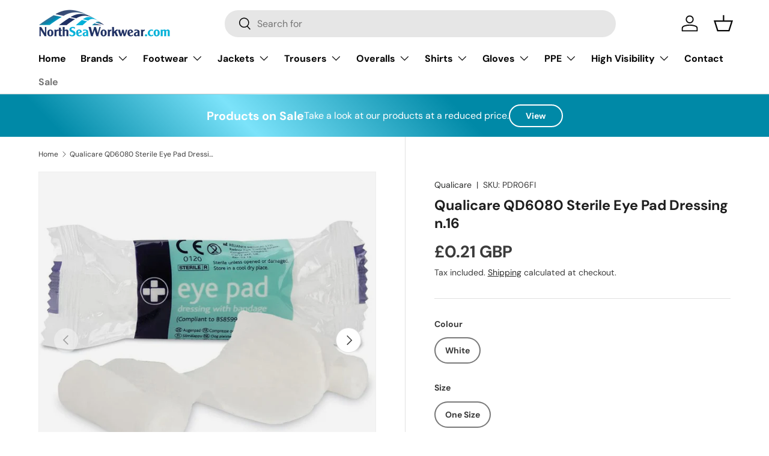

--- FILE ---
content_type: text/html; charset=utf-8
request_url: https://northseaworkwear.com/products/pdr06fi-qualicare-qd6080-sterile-eye-pad-dressing-n-16
body_size: 30958
content:
<!doctype html>
<html class="no-js" lang="en" dir="ltr">
<head><meta charset="utf-8">
<meta name="viewport" content="width=device-width,initial-scale=1">
<title>Qualicare QD6080 Sterile Eye Pad Dressing n.16 &ndash; North Sea Workwear</title><link rel="canonical" href="https://northseaworkwear.com/products/pdr06fi-qualicare-qd6080-sterile-eye-pad-dressing-n-16"><link rel="icon" href="//northseaworkwear.com/cdn/shop/files/favicon-NSW-blue-min.jpg?crop=center&height=48&v=1706012172&width=48" type="image/jpg">
  <link rel="apple-touch-icon" href="//northseaworkwear.com/cdn/shop/files/favicon-NSW-blue-min.jpg?crop=center&height=180&v=1706012172&width=180"><meta name="description" content="Qualicare QD6080 Sterile Eye Pad Dressing n.16 Small, non-woven eye pad dressing sewn to long polyester bandage for tying easily. The un-medicated pad cushions eye, protecting from infection. Ideal for first aid kits, for when minor eye injuries occur or for protection when recovering from a more serious incident. Ster"><meta property="og:site_name" content="North Sea Workwear">
<meta property="og:url" content="https://northseaworkwear.com/products/pdr06fi-qualicare-qd6080-sterile-eye-pad-dressing-n-16">
<meta property="og:title" content="Qualicare QD6080 Sterile Eye Pad Dressing n.16">
<meta property="og:type" content="product">
<meta property="og:description" content="Qualicare QD6080 Sterile Eye Pad Dressing n.16 Small, non-woven eye pad dressing sewn to long polyester bandage for tying easily. The un-medicated pad cushions eye, protecting from infection. Ideal for first aid kits, for when minor eye injuries occur or for protection when recovering from a more serious incident. Ster"><meta property="og:image" content="http://northseaworkwear.com/cdn/shop/products/QD6080__00.jpg?crop=center&height=1200&v=1704376622&width=1200">
  <meta property="og:image:secure_url" content="https://northseaworkwear.com/cdn/shop/products/QD6080__00.jpg?crop=center&height=1200&v=1704376622&width=1200">
  <meta property="og:image:width" content="918">
  <meta property="og:image:height" content="657"><meta property="og:price:amount" content="0.21">
  <meta property="og:price:currency" content="GBP"><meta name="twitter:card" content="summary_large_image">
<meta name="twitter:title" content="Qualicare QD6080 Sterile Eye Pad Dressing n.16">
<meta name="twitter:description" content="Qualicare QD6080 Sterile Eye Pad Dressing n.16 Small, non-woven eye pad dressing sewn to long polyester bandage for tying easily. The un-medicated pad cushions eye, protecting from infection. Ideal for first aid kits, for when minor eye injuries occur or for protection when recovering from a more serious incident. Ster">
<link rel="preload" href="//northseaworkwear.com/cdn/shop/t/10/assets/main.css?v=117877229988737664671764155807" as="style"><style data-shopify>
@font-face {
  font-family: "DM Sans";
  font-weight: 400;
  font-style: normal;
  font-display: swap;
  src: url("//northseaworkwear.com/cdn/fonts/dm_sans/dmsans_n4.ec80bd4dd7e1a334c969c265873491ae56018d72.woff2") format("woff2"),
       url("//northseaworkwear.com/cdn/fonts/dm_sans/dmsans_n4.87bdd914d8a61247b911147ae68e754d695c58a6.woff") format("woff");
}
@font-face {
  font-family: "DM Sans";
  font-weight: 700;
  font-style: normal;
  font-display: swap;
  src: url("//northseaworkwear.com/cdn/fonts/dm_sans/dmsans_n7.97e21d81502002291ea1de8aefb79170c6946ce5.woff2") format("woff2"),
       url("//northseaworkwear.com/cdn/fonts/dm_sans/dmsans_n7.af5c214f5116410ca1d53a2090665620e78e2e1b.woff") format("woff");
}
@font-face {
  font-family: "DM Sans";
  font-weight: 400;
  font-style: italic;
  font-display: swap;
  src: url("//northseaworkwear.com/cdn/fonts/dm_sans/dmsans_i4.b8fe05e69ee95d5a53155c346957d8cbf5081c1a.woff2") format("woff2"),
       url("//northseaworkwear.com/cdn/fonts/dm_sans/dmsans_i4.403fe28ee2ea63e142575c0aa47684d65f8c23a0.woff") format("woff");
}
@font-face {
  font-family: "DM Sans";
  font-weight: 700;
  font-style: italic;
  font-display: swap;
  src: url("//northseaworkwear.com/cdn/fonts/dm_sans/dmsans_i7.52b57f7d7342eb7255084623d98ab83fd96e7f9b.woff2") format("woff2"),
       url("//northseaworkwear.com/cdn/fonts/dm_sans/dmsans_i7.d5e14ef18a1d4a8ce78a4187580b4eb1759c2eda.woff") format("woff");
}
@font-face {
  font-family: "DM Sans";
  font-weight: 700;
  font-style: normal;
  font-display: swap;
  src: url("//northseaworkwear.com/cdn/fonts/dm_sans/dmsans_n7.97e21d81502002291ea1de8aefb79170c6946ce5.woff2") format("woff2"),
       url("//northseaworkwear.com/cdn/fonts/dm_sans/dmsans_n7.af5c214f5116410ca1d53a2090665620e78e2e1b.woff") format("woff");
}
@font-face {
  font-family: "DM Sans";
  font-weight: 700;
  font-style: normal;
  font-display: swap;
  src: url("//northseaworkwear.com/cdn/fonts/dm_sans/dmsans_n7.97e21d81502002291ea1de8aefb79170c6946ce5.woff2") format("woff2"),
       url("//northseaworkwear.com/cdn/fonts/dm_sans/dmsans_n7.af5c214f5116410ca1d53a2090665620e78e2e1b.woff") format("woff");
}
:root {
      --bg-color: 255 255 255 / 1.0;
      --bg-color-og: 255 255 255 / 1.0;
      --heading-color: 30 30 30;
      --text-color: 59 59 59;
      --text-color-og: 59 59 59;
      --scrollbar-color: 59 59 59;
      --link-color: 42 43 42;
      --link-color-og: 42 43 42;
      --star-color: 255 159 28;--swatch-border-color-default: 216 216 216;
        --swatch-border-color-active: 157 157 157;
        --swatch-card-size: 24px;
        --swatch-variant-picker-size: 64px;--color-scheme-1-bg: 244 244 244 / 1.0;
      --color-scheme-1-grad: linear-gradient(180deg, rgba(244, 244, 244, 1), rgba(244, 244, 244, 1) 100%);
      --color-scheme-1-heading: 0 176 215;
      --color-scheme-1-text: 0 176 215;
      --color-scheme-1-btn-bg: 223 135 255;
      --color-scheme-1-btn-text: 255 255 255;
      --color-scheme-1-btn-bg-hover: 232 168 255;--color-scheme-2-bg: 0 176 215 / 1.0;
      --color-scheme-2-grad: linear-gradient(225deg, rgba(0, 176, 215, 1) 8%, rgba(0, 119, 145, 1) 56%, rgba(40, 213, 252, 1) 92%);
      --color-scheme-2-heading: 223 135 255;
      --color-scheme-2-text: 255 255 255;
      --color-scheme-2-btn-bg: 183 13 255;
      --color-scheme-2-btn-text: 255 255 255;
      --color-scheme-2-btn-bg-hover: 199 64 255;--color-scheme-3-bg: 0 176 215 / 1.0;
      --color-scheme-3-grad: linear-gradient(46deg, rgba(0, 137, 167, 1) 8%, rgba(124, 227, 250, 1) 32%, rgba(0, 137, 167, 1) 60%);
      --color-scheme-3-heading: 255 255 255;
      --color-scheme-3-text: 255 255 255;
      --color-scheme-3-btn-bg: 255 255 255;
      --color-scheme-3-btn-text: 0 176 215;
      --color-scheme-3-btn-bg-hover: 230 247 251;

      --drawer-bg-color: 255 255 255 / 1.0;
      --drawer-text-color: 42 43 42;

      --panel-bg-color: 244 244 244 / 1.0;
      --panel-heading-color: 42 43 42;
      --panel-text-color: 42 43 42;

      --in-stock-text-color: 13 164 74;
      --low-stock-text-color: 54 55 55;
      --very-low-stock-text-color: 227 43 43;
      --no-stock-text-color: 7 7 7;
      --no-stock-backordered-text-color: 119 119 119;

      --error-bg-color: 252 237 238;
      --error-text-color: 180 12 28;
      --success-bg-color: 232 246 234;
      --success-text-color: 44 126 63;
      --info-bg-color: 228 237 250;
      --info-text-color: 26 102 210;

      --heading-font-family: "DM Sans", sans-serif;
      --heading-font-style: normal;
      --heading-font-weight: 700;
      --heading-scale-start: 4;

      --navigation-font-family: "DM Sans", sans-serif;
      --navigation-font-style: normal;
      --navigation-font-weight: 700;--heading-text-transform: none;
--subheading-text-transform: none;
      --body-font-family: "DM Sans", sans-serif;
      --body-font-style: normal;
      --body-font-weight: 400;
      --body-font-size: 16;

      --section-gap: 48;
      --heading-gap: calc(8 * var(--space-unit));--grid-column-gap: 20px;--btn-bg-color: 0 176 215;
      --btn-bg-hover-color: 51 192 223;
      --btn-text-color: 255 255 255;
      --btn-bg-color-og: 0 176 215;
      --btn-text-color-og: 255 255 255;
      --btn-alt-bg-color: 255 255 255;
      --btn-alt-bg-alpha: 1.0;
      --btn-alt-text-color: 0 176 215;
      --btn-border-width: 2px;
      --btn-padding-y: 12px;

      
      --btn-border-radius: 28px;
      

      --btn-lg-border-radius: 50%;
      --btn-icon-border-radius: 50%;
      --input-with-btn-inner-radius: var(--btn-border-radius);

      --input-bg-color: 255 255 255 / 1.0;
      --input-text-color: 59 59 59;
      --input-border-width: 2px;
      --input-border-radius: 26px;
      --textarea-border-radius: 12px;
      --input-border-radius: 28px;
      --input-lg-border-radius: 34px;
      --input-bg-color-diff-3: #f7f7f7;
      --input-bg-color-diff-6: #f0f0f0;

      --modal-border-radius: 16px;
      --modal-overlay-color: 0 0 0;
      --modal-overlay-opacity: 0.4;
      --drawer-border-radius: 16px;
      --overlay-border-radius: 0px;

      --custom-label-bg-color: 13 44 84 / 1.0;
      --custom-label-text-color: 255 255 255 / 1.0;--sale-label-bg-color: 170 17 85 / 1.0;
      --sale-label-text-color: 255 255 255 / 1.0;--sold-out-label-bg-color: 42 43 42 / 1.0;
      --sold-out-label-text-color: 255 255 255 / 1.0;--new-label-bg-color: 127 184 0 / 1.0;
      --new-label-text-color: 255 255 255 / 1.0;--preorder-label-bg-color: 0 166 237 / 1.0;
      --preorder-label-text-color: 255 255 255 / 1.0;

      --collection-label-color: 0 126 18 / 1.0;

      --page-width: 1260px;
      --gutter-sm: 20px;
      --gutter-md: 32px;
      --gutter-lg: 64px;

      --payment-terms-bg-color: #ffffff;

      --coll-card-bg-color: #f5f5f5;
      --coll-card-border-color: #f2f2f2;

      --card-highlight-bg-color: #F9F9F9;
      --card-highlight-text-color: 85 85 85;
      --card-highlight-border-color: #E1E1E1;--card-bg-color: #ffffff;
      --card-text-color: 38 38 43;
      --card-border-color: #f2f2f2;--blend-bg-color: #f4f4f4;
        
          --aos-animate-duration: 1s;
        

        
          --aos-min-width: 0;
        
      

      --reading-width: 48em;
    }

    @media (max-width: 769px) {
      :root {
        --reading-width: 36em;
      }
    }
  </style><link rel="stylesheet" href="//northseaworkwear.com/cdn/shop/t/10/assets/main.css?v=117877229988737664671764155807">
  <script src="//northseaworkwear.com/cdn/shop/t/10/assets/main.js?v=129661173363203103461764155807" defer="defer"></script><link rel="preload" href="//northseaworkwear.com/cdn/fonts/dm_sans/dmsans_n4.ec80bd4dd7e1a334c969c265873491ae56018d72.woff2" as="font" type="font/woff2" crossorigin fetchpriority="high"><link rel="preload" href="//northseaworkwear.com/cdn/fonts/dm_sans/dmsans_n7.97e21d81502002291ea1de8aefb79170c6946ce5.woff2" as="font" type="font/woff2" crossorigin fetchpriority="high"><link rel="stylesheet" href="//northseaworkwear.com/cdn/shop/t/10/assets/swatches.css?v=21518417622573612961764155824" media="print" onload="this.media='all'">
    <noscript><link rel="stylesheet" href="//northseaworkwear.com/cdn/shop/t/10/assets/swatches.css?v=21518417622573612961764155824"></noscript><script>window.performance && window.performance.mark && window.performance.mark('shopify.content_for_header.start');</script><meta id="shopify-digital-wallet" name="shopify-digital-wallet" content="/79494906189/digital_wallets/dialog">
<meta name="shopify-checkout-api-token" content="e3f8fb06c342420aab7001eef870fcbd">
<link rel="alternate" type="application/json+oembed" href="https://northseaworkwear.com/products/pdr06fi-qualicare-qd6080-sterile-eye-pad-dressing-n-16.oembed">
<script async="async" src="/checkouts/internal/preloads.js?locale=en-GB"></script>
<link rel="preconnect" href="https://shop.app" crossorigin="anonymous">
<script async="async" src="https://shop.app/checkouts/internal/preloads.js?locale=en-GB&shop_id=79494906189" crossorigin="anonymous"></script>
<script id="shopify-features" type="application/json">{"accessToken":"e3f8fb06c342420aab7001eef870fcbd","betas":["rich-media-storefront-analytics"],"domain":"northseaworkwear.com","predictiveSearch":true,"shopId":79494906189,"locale":"en"}</script>
<script>var Shopify = Shopify || {};
Shopify.shop = "37ac51-4.myshopify.com";
Shopify.locale = "en";
Shopify.currency = {"active":"GBP","rate":"1.0"};
Shopify.country = "GB";
Shopify.theme = {"name":"copy of Enterprise v2.01","id":184802410829,"schema_name":"Enterprise","schema_version":"2.0.1","theme_store_id":1657,"role":"main"};
Shopify.theme.handle = "null";
Shopify.theme.style = {"id":null,"handle":null};
Shopify.cdnHost = "northseaworkwear.com/cdn";
Shopify.routes = Shopify.routes || {};
Shopify.routes.root = "/";</script>
<script type="module">!function(o){(o.Shopify=o.Shopify||{}).modules=!0}(window);</script>
<script>!function(o){function n(){var o=[];function n(){o.push(Array.prototype.slice.apply(arguments))}return n.q=o,n}var t=o.Shopify=o.Shopify||{};t.loadFeatures=n(),t.autoloadFeatures=n()}(window);</script>
<script>
  window.ShopifyPay = window.ShopifyPay || {};
  window.ShopifyPay.apiHost = "shop.app\/pay";
  window.ShopifyPay.redirectState = null;
</script>
<script id="shop-js-analytics" type="application/json">{"pageType":"product"}</script>
<script defer="defer" async type="module" src="//northseaworkwear.com/cdn/shopifycloud/shop-js/modules/v2/client.init-shop-cart-sync_D0dqhulL.en.esm.js"></script>
<script defer="defer" async type="module" src="//northseaworkwear.com/cdn/shopifycloud/shop-js/modules/v2/chunk.common_CpVO7qML.esm.js"></script>
<script type="module">
  await import("//northseaworkwear.com/cdn/shopifycloud/shop-js/modules/v2/client.init-shop-cart-sync_D0dqhulL.en.esm.js");
await import("//northseaworkwear.com/cdn/shopifycloud/shop-js/modules/v2/chunk.common_CpVO7qML.esm.js");

  window.Shopify.SignInWithShop?.initShopCartSync?.({"fedCMEnabled":true,"windoidEnabled":true});

</script>
<script>
  window.Shopify = window.Shopify || {};
  if (!window.Shopify.featureAssets) window.Shopify.featureAssets = {};
  window.Shopify.featureAssets['shop-js'] = {"shop-cart-sync":["modules/v2/client.shop-cart-sync_D9bwt38V.en.esm.js","modules/v2/chunk.common_CpVO7qML.esm.js"],"init-fed-cm":["modules/v2/client.init-fed-cm_BJ8NPuHe.en.esm.js","modules/v2/chunk.common_CpVO7qML.esm.js"],"init-shop-email-lookup-coordinator":["modules/v2/client.init-shop-email-lookup-coordinator_pVrP2-kG.en.esm.js","modules/v2/chunk.common_CpVO7qML.esm.js"],"shop-cash-offers":["modules/v2/client.shop-cash-offers_CNh7FWN-.en.esm.js","modules/v2/chunk.common_CpVO7qML.esm.js","modules/v2/chunk.modal_DKF6x0Jh.esm.js"],"init-shop-cart-sync":["modules/v2/client.init-shop-cart-sync_D0dqhulL.en.esm.js","modules/v2/chunk.common_CpVO7qML.esm.js"],"init-windoid":["modules/v2/client.init-windoid_DaoAelzT.en.esm.js","modules/v2/chunk.common_CpVO7qML.esm.js"],"shop-toast-manager":["modules/v2/client.shop-toast-manager_1DND8Tac.en.esm.js","modules/v2/chunk.common_CpVO7qML.esm.js"],"pay-button":["modules/v2/client.pay-button_CFeQi1r6.en.esm.js","modules/v2/chunk.common_CpVO7qML.esm.js"],"shop-button":["modules/v2/client.shop-button_Ca94MDdQ.en.esm.js","modules/v2/chunk.common_CpVO7qML.esm.js"],"shop-login-button":["modules/v2/client.shop-login-button_DPYNfp1Z.en.esm.js","modules/v2/chunk.common_CpVO7qML.esm.js","modules/v2/chunk.modal_DKF6x0Jh.esm.js"],"avatar":["modules/v2/client.avatar_BTnouDA3.en.esm.js"],"shop-follow-button":["modules/v2/client.shop-follow-button_BMKh4nJE.en.esm.js","modules/v2/chunk.common_CpVO7qML.esm.js","modules/v2/chunk.modal_DKF6x0Jh.esm.js"],"init-customer-accounts-sign-up":["modules/v2/client.init-customer-accounts-sign-up_CJXi5kRN.en.esm.js","modules/v2/client.shop-login-button_DPYNfp1Z.en.esm.js","modules/v2/chunk.common_CpVO7qML.esm.js","modules/v2/chunk.modal_DKF6x0Jh.esm.js"],"init-shop-for-new-customer-accounts":["modules/v2/client.init-shop-for-new-customer-accounts_BoBxkgWu.en.esm.js","modules/v2/client.shop-login-button_DPYNfp1Z.en.esm.js","modules/v2/chunk.common_CpVO7qML.esm.js","modules/v2/chunk.modal_DKF6x0Jh.esm.js"],"init-customer-accounts":["modules/v2/client.init-customer-accounts_DCuDTzpR.en.esm.js","modules/v2/client.shop-login-button_DPYNfp1Z.en.esm.js","modules/v2/chunk.common_CpVO7qML.esm.js","modules/v2/chunk.modal_DKF6x0Jh.esm.js"],"checkout-modal":["modules/v2/client.checkout-modal_U_3e4VxF.en.esm.js","modules/v2/chunk.common_CpVO7qML.esm.js","modules/v2/chunk.modal_DKF6x0Jh.esm.js"],"lead-capture":["modules/v2/client.lead-capture_DEgn0Z8u.en.esm.js","modules/v2/chunk.common_CpVO7qML.esm.js","modules/v2/chunk.modal_DKF6x0Jh.esm.js"],"shop-login":["modules/v2/client.shop-login_CoM5QKZ_.en.esm.js","modules/v2/chunk.common_CpVO7qML.esm.js","modules/v2/chunk.modal_DKF6x0Jh.esm.js"],"payment-terms":["modules/v2/client.payment-terms_BmrqWn8r.en.esm.js","modules/v2/chunk.common_CpVO7qML.esm.js","modules/v2/chunk.modal_DKF6x0Jh.esm.js"]};
</script>
<script id="__st">var __st={"a":79494906189,"offset":0,"reqid":"646e54be-4ccc-4368-afb1-fa8a8a1c1676-1764379134","pageurl":"northseaworkwear.com\/products\/pdr06fi-qualicare-qd6080-sterile-eye-pad-dressing-n-16","u":"71b10c057095","p":"product","rtyp":"product","rid":8793695093069};</script>
<script>window.ShopifyPaypalV4VisibilityTracking = true;</script>
<script id="captcha-bootstrap">!function(){'use strict';const t='contact',e='account',n='new_comment',o=[[t,t],['blogs',n],['comments',n],[t,'customer']],c=[[e,'customer_login'],[e,'guest_login'],[e,'recover_customer_password'],[e,'create_customer']],r=t=>t.map((([t,e])=>`form[action*='/${t}']:not([data-nocaptcha='true']) input[name='form_type'][value='${e}']`)).join(','),a=t=>()=>t?[...document.querySelectorAll(t)].map((t=>t.form)):[];function s(){const t=[...o],e=r(t);return a(e)}const i='password',u='form_key',d=['recaptcha-v3-token','g-recaptcha-response','h-captcha-response',i],f=()=>{try{return window.sessionStorage}catch{return}},m='__shopify_v',_=t=>t.elements[u];function p(t,e,n=!1){try{const o=window.sessionStorage,c=JSON.parse(o.getItem(e)),{data:r}=function(t){const{data:e,action:n}=t;return t[m]||n?{data:e,action:n}:{data:t,action:n}}(c);for(const[e,n]of Object.entries(r))t.elements[e]&&(t.elements[e].value=n);n&&o.removeItem(e)}catch(o){console.error('form repopulation failed',{error:o})}}const l='form_type',E='cptcha';function T(t){t.dataset[E]=!0}const w=window,h=w.document,L='Shopify',v='ce_forms',y='captcha';let A=!1;((t,e)=>{const n=(g='f06e6c50-85a8-45c8-87d0-21a2b65856fe',I='https://cdn.shopify.com/shopifycloud/storefront-forms-hcaptcha/ce_storefront_forms_captcha_hcaptcha.v1.5.2.iife.js',D={infoText:'Protected by hCaptcha',privacyText:'Privacy',termsText:'Terms'},(t,e,n)=>{const o=w[L][v],c=o.bindForm;if(c)return c(t,g,e,D).then(n);var r;o.q.push([[t,g,e,D],n]),r=I,A||(h.body.append(Object.assign(h.createElement('script'),{id:'captcha-provider',async:!0,src:r})),A=!0)});var g,I,D;w[L]=w[L]||{},w[L][v]=w[L][v]||{},w[L][v].q=[],w[L][y]=w[L][y]||{},w[L][y].protect=function(t,e){n(t,void 0,e),T(t)},Object.freeze(w[L][y]),function(t,e,n,w,h,L){const[v,y,A,g]=function(t,e,n){const i=e?o:[],u=t?c:[],d=[...i,...u],f=r(d),m=r(i),_=r(d.filter((([t,e])=>n.includes(e))));return[a(f),a(m),a(_),s()]}(w,h,L),I=t=>{const e=t.target;return e instanceof HTMLFormElement?e:e&&e.form},D=t=>v().includes(t);t.addEventListener('submit',(t=>{const e=I(t);if(!e)return;const n=D(e)&&!e.dataset.hcaptchaBound&&!e.dataset.recaptchaBound,o=_(e),c=g().includes(e)&&(!o||!o.value);(n||c)&&t.preventDefault(),c&&!n&&(function(t){try{if(!f())return;!function(t){const e=f();if(!e)return;const n=_(t);if(!n)return;const o=n.value;o&&e.removeItem(o)}(t);const e=Array.from(Array(32),(()=>Math.random().toString(36)[2])).join('');!function(t,e){_(t)||t.append(Object.assign(document.createElement('input'),{type:'hidden',name:u})),t.elements[u].value=e}(t,e),function(t,e){const n=f();if(!n)return;const o=[...t.querySelectorAll(`input[type='${i}']`)].map((({name:t})=>t)),c=[...d,...o],r={};for(const[a,s]of new FormData(t).entries())c.includes(a)||(r[a]=s);n.setItem(e,JSON.stringify({[m]:1,action:t.action,data:r}))}(t,e)}catch(e){console.error('failed to persist form',e)}}(e),e.submit())}));const S=(t,e)=>{t&&!t.dataset[E]&&(n(t,e.some((e=>e===t))),T(t))};for(const o of['focusin','change'])t.addEventListener(o,(t=>{const e=I(t);D(e)&&S(e,y())}));const B=e.get('form_key'),M=e.get(l),P=B&&M;t.addEventListener('DOMContentLoaded',(()=>{const t=y();if(P)for(const e of t)e.elements[l].value===M&&p(e,B);[...new Set([...A(),...v().filter((t=>'true'===t.dataset.shopifyCaptcha))])].forEach((e=>S(e,t)))}))}(h,new URLSearchParams(w.location.search),n,t,e,['guest_login'])})(!0,!0)}();</script>
<script integrity="sha256-52AcMU7V7pcBOXWImdc/TAGTFKeNjmkeM1Pvks/DTgc=" data-source-attribution="shopify.loadfeatures" defer="defer" src="//northseaworkwear.com/cdn/shopifycloud/storefront/assets/storefront/load_feature-81c60534.js" crossorigin="anonymous"></script>
<script crossorigin="anonymous" defer="defer" src="//northseaworkwear.com/cdn/shopifycloud/storefront/assets/shopify_pay/storefront-65b4c6d7.js?v=20250812"></script>
<script data-source-attribution="shopify.dynamic_checkout.dynamic.init">var Shopify=Shopify||{};Shopify.PaymentButton=Shopify.PaymentButton||{isStorefrontPortableWallets:!0,init:function(){window.Shopify.PaymentButton.init=function(){};var t=document.createElement("script");t.src="https://northseaworkwear.com/cdn/shopifycloud/portable-wallets/latest/portable-wallets.en.js",t.type="module",document.head.appendChild(t)}};
</script>
<script data-source-attribution="shopify.dynamic_checkout.buyer_consent">
  function portableWalletsHideBuyerConsent(e){var t=document.getElementById("shopify-buyer-consent"),n=document.getElementById("shopify-subscription-policy-button");t&&n&&(t.classList.add("hidden"),t.setAttribute("aria-hidden","true"),n.removeEventListener("click",e))}function portableWalletsShowBuyerConsent(e){var t=document.getElementById("shopify-buyer-consent"),n=document.getElementById("shopify-subscription-policy-button");t&&n&&(t.classList.remove("hidden"),t.removeAttribute("aria-hidden"),n.addEventListener("click",e))}window.Shopify?.PaymentButton&&(window.Shopify.PaymentButton.hideBuyerConsent=portableWalletsHideBuyerConsent,window.Shopify.PaymentButton.showBuyerConsent=portableWalletsShowBuyerConsent);
</script>
<script>
  function portableWalletsCleanup(e){e&&e.src&&console.error("Failed to load portable wallets script "+e.src);var t=document.querySelectorAll("shopify-accelerated-checkout .shopify-payment-button__skeleton, shopify-accelerated-checkout-cart .wallet-cart-button__skeleton"),e=document.getElementById("shopify-buyer-consent");for(let e=0;e<t.length;e++)t[e].remove();e&&e.remove()}function portableWalletsNotLoadedAsModule(e){e instanceof ErrorEvent&&"string"==typeof e.message&&e.message.includes("import.meta")&&"string"==typeof e.filename&&e.filename.includes("portable-wallets")&&(window.removeEventListener("error",portableWalletsNotLoadedAsModule),window.Shopify.PaymentButton.failedToLoad=e,"loading"===document.readyState?document.addEventListener("DOMContentLoaded",window.Shopify.PaymentButton.init):window.Shopify.PaymentButton.init())}window.addEventListener("error",portableWalletsNotLoadedAsModule);
</script>

<script type="module" src="https://northseaworkwear.com/cdn/shopifycloud/portable-wallets/latest/portable-wallets.en.js" onError="portableWalletsCleanup(this)" crossorigin="anonymous"></script>
<script nomodule>
  document.addEventListener("DOMContentLoaded", portableWalletsCleanup);
</script>

<script id='scb4127' type='text/javascript' async='' src='https://northseaworkwear.com/cdn/shopifycloud/privacy-banner/storefront-banner.js'></script><link id="shopify-accelerated-checkout-styles" rel="stylesheet" media="screen" href="https://northseaworkwear.com/cdn/shopifycloud/portable-wallets/latest/accelerated-checkout-backwards-compat.css" crossorigin="anonymous">
<style id="shopify-accelerated-checkout-cart">
        #shopify-buyer-consent {
  margin-top: 1em;
  display: inline-block;
  width: 100%;
}

#shopify-buyer-consent.hidden {
  display: none;
}

#shopify-subscription-policy-button {
  background: none;
  border: none;
  padding: 0;
  text-decoration: underline;
  font-size: inherit;
  cursor: pointer;
}

#shopify-subscription-policy-button::before {
  box-shadow: none;
}

      </style>
<script id="sections-script" data-sections="header,footer" defer="defer" src="//northseaworkwear.com/cdn/shop/t/10/compiled_assets/scripts.js?544"></script>
<script>window.performance && window.performance.mark && window.performance.mark('shopify.content_for_header.end');</script>

    <script src="//northseaworkwear.com/cdn/shop/t/10/assets/animate-on-scroll.js?v=15249566486942820451764155806" defer="defer"></script>
    <link rel="stylesheet" href="//northseaworkwear.com/cdn/shop/t/10/assets/animate-on-scroll.css?v=116194678796051782541764155806">
  

  <script>document.documentElement.className = document.documentElement.className.replace('no-js', 'js');</script><!-- CC Custom Head Start --><!-- CC Custom Head End --><link href="https://monorail-edge.shopifysvc.com" rel="dns-prefetch">
<script>(function(){if ("sendBeacon" in navigator && "performance" in window) {try {var session_token_from_headers = performance.getEntriesByType('navigation')[0].serverTiming.find(x => x.name == '_s').description;} catch {var session_token_from_headers = undefined;}var session_cookie_matches = document.cookie.match(/_shopify_s=([^;]*)/);var session_token_from_cookie = session_cookie_matches && session_cookie_matches.length === 2 ? session_cookie_matches[1] : "";var session_token = session_token_from_headers || session_token_from_cookie || "";function handle_abandonment_event(e) {var entries = performance.getEntries().filter(function(entry) {return /monorail-edge.shopifysvc.com/.test(entry.name);});if (!window.abandonment_tracked && entries.length === 0) {window.abandonment_tracked = true;var currentMs = Date.now();var navigation_start = performance.timing.navigationStart;var payload = {shop_id: 79494906189,url: window.location.href,navigation_start,duration: currentMs - navigation_start,session_token,page_type: "product"};window.navigator.sendBeacon("https://monorail-edge.shopifysvc.com/v1/produce", JSON.stringify({schema_id: "online_store_buyer_site_abandonment/1.1",payload: payload,metadata: {event_created_at_ms: currentMs,event_sent_at_ms: currentMs}}));}}window.addEventListener('pagehide', handle_abandonment_event);}}());</script>
<script id="web-pixels-manager-setup">(function e(e,d,r,n,o){if(void 0===o&&(o={}),!Boolean(null===(a=null===(i=window.Shopify)||void 0===i?void 0:i.analytics)||void 0===a?void 0:a.replayQueue)){var i,a;window.Shopify=window.Shopify||{};var t=window.Shopify;t.analytics=t.analytics||{};var s=t.analytics;s.replayQueue=[],s.publish=function(e,d,r){return s.replayQueue.push([e,d,r]),!0};try{self.performance.mark("wpm:start")}catch(e){}var l=function(){var e={modern:/Edge?\/(1{2}[4-9]|1[2-9]\d|[2-9]\d{2}|\d{4,})\.\d+(\.\d+|)|Firefox\/(1{2}[4-9]|1[2-9]\d|[2-9]\d{2}|\d{4,})\.\d+(\.\d+|)|Chrom(ium|e)\/(9{2}|\d{3,})\.\d+(\.\d+|)|(Maci|X1{2}).+ Version\/(15\.\d+|(1[6-9]|[2-9]\d|\d{3,})\.\d+)([,.]\d+|)( \(\w+\)|)( Mobile\/\w+|) Safari\/|Chrome.+OPR\/(9{2}|\d{3,})\.\d+\.\d+|(CPU[ +]OS|iPhone[ +]OS|CPU[ +]iPhone|CPU IPhone OS|CPU iPad OS)[ +]+(15[._]\d+|(1[6-9]|[2-9]\d|\d{3,})[._]\d+)([._]\d+|)|Android:?[ /-](13[3-9]|1[4-9]\d|[2-9]\d{2}|\d{4,})(\.\d+|)(\.\d+|)|Android.+Firefox\/(13[5-9]|1[4-9]\d|[2-9]\d{2}|\d{4,})\.\d+(\.\d+|)|Android.+Chrom(ium|e)\/(13[3-9]|1[4-9]\d|[2-9]\d{2}|\d{4,})\.\d+(\.\d+|)|SamsungBrowser\/([2-9]\d|\d{3,})\.\d+/,legacy:/Edge?\/(1[6-9]|[2-9]\d|\d{3,})\.\d+(\.\d+|)|Firefox\/(5[4-9]|[6-9]\d|\d{3,})\.\d+(\.\d+|)|Chrom(ium|e)\/(5[1-9]|[6-9]\d|\d{3,})\.\d+(\.\d+|)([\d.]+$|.*Safari\/(?![\d.]+ Edge\/[\d.]+$))|(Maci|X1{2}).+ Version\/(10\.\d+|(1[1-9]|[2-9]\d|\d{3,})\.\d+)([,.]\d+|)( \(\w+\)|)( Mobile\/\w+|) Safari\/|Chrome.+OPR\/(3[89]|[4-9]\d|\d{3,})\.\d+\.\d+|(CPU[ +]OS|iPhone[ +]OS|CPU[ +]iPhone|CPU IPhone OS|CPU iPad OS)[ +]+(10[._]\d+|(1[1-9]|[2-9]\d|\d{3,})[._]\d+)([._]\d+|)|Android:?[ /-](13[3-9]|1[4-9]\d|[2-9]\d{2}|\d{4,})(\.\d+|)(\.\d+|)|Mobile Safari.+OPR\/([89]\d|\d{3,})\.\d+\.\d+|Android.+Firefox\/(13[5-9]|1[4-9]\d|[2-9]\d{2}|\d{4,})\.\d+(\.\d+|)|Android.+Chrom(ium|e)\/(13[3-9]|1[4-9]\d|[2-9]\d{2}|\d{4,})\.\d+(\.\d+|)|Android.+(UC? ?Browser|UCWEB|U3)[ /]?(15\.([5-9]|\d{2,})|(1[6-9]|[2-9]\d|\d{3,})\.\d+)\.\d+|SamsungBrowser\/(5\.\d+|([6-9]|\d{2,})\.\d+)|Android.+MQ{2}Browser\/(14(\.(9|\d{2,})|)|(1[5-9]|[2-9]\d|\d{3,})(\.\d+|))(\.\d+|)|K[Aa][Ii]OS\/(3\.\d+|([4-9]|\d{2,})\.\d+)(\.\d+|)/},d=e.modern,r=e.legacy,n=navigator.userAgent;return n.match(d)?"modern":n.match(r)?"legacy":"unknown"}(),u="modern"===l?"modern":"legacy",c=(null!=n?n:{modern:"",legacy:""})[u],f=function(e){return[e.baseUrl,"/wpm","/b",e.hashVersion,"modern"===e.buildTarget?"m":"l",".js"].join("")}({baseUrl:d,hashVersion:r,buildTarget:u}),m=function(e){var d=e.version,r=e.bundleTarget,n=e.surface,o=e.pageUrl,i=e.monorailEndpoint;return{emit:function(e){var a=e.status,t=e.errorMsg,s=(new Date).getTime(),l=JSON.stringify({metadata:{event_sent_at_ms:s},events:[{schema_id:"web_pixels_manager_load/3.1",payload:{version:d,bundle_target:r,page_url:o,status:a,surface:n,error_msg:t},metadata:{event_created_at_ms:s}}]});if(!i)return console&&console.warn&&console.warn("[Web Pixels Manager] No Monorail endpoint provided, skipping logging."),!1;try{return self.navigator.sendBeacon.bind(self.navigator)(i,l)}catch(e){}var u=new XMLHttpRequest;try{return u.open("POST",i,!0),u.setRequestHeader("Content-Type","text/plain"),u.send(l),!0}catch(e){return console&&console.warn&&console.warn("[Web Pixels Manager] Got an unhandled error while logging to Monorail."),!1}}}}({version:r,bundleTarget:l,surface:e.surface,pageUrl:self.location.href,monorailEndpoint:e.monorailEndpoint});try{o.browserTarget=l,function(e){var d=e.src,r=e.async,n=void 0===r||r,o=e.onload,i=e.onerror,a=e.sri,t=e.scriptDataAttributes,s=void 0===t?{}:t,l=document.createElement("script"),u=document.querySelector("head"),c=document.querySelector("body");if(l.async=n,l.src=d,a&&(l.integrity=a,l.crossOrigin="anonymous"),s)for(var f in s)if(Object.prototype.hasOwnProperty.call(s,f))try{l.dataset[f]=s[f]}catch(e){}if(o&&l.addEventListener("load",o),i&&l.addEventListener("error",i),u)u.appendChild(l);else{if(!c)throw new Error("Did not find a head or body element to append the script");c.appendChild(l)}}({src:f,async:!0,onload:function(){if(!function(){var e,d;return Boolean(null===(d=null===(e=window.Shopify)||void 0===e?void 0:e.analytics)||void 0===d?void 0:d.initialized)}()){var d=window.webPixelsManager.init(e)||void 0;if(d){var r=window.Shopify.analytics;r.replayQueue.forEach((function(e){var r=e[0],n=e[1],o=e[2];d.publishCustomEvent(r,n,o)})),r.replayQueue=[],r.publish=d.publishCustomEvent,r.visitor=d.visitor,r.initialized=!0}}},onerror:function(){return m.emit({status:"failed",errorMsg:"".concat(f," has failed to load")})},sri:function(e){var d=/^sha384-[A-Za-z0-9+/=]+$/;return"string"==typeof e&&d.test(e)}(c)?c:"",scriptDataAttributes:o}),m.emit({status:"loading"})}catch(e){m.emit({status:"failed",errorMsg:(null==e?void 0:e.message)||"Unknown error"})}}})({shopId: 79494906189,storefrontBaseUrl: "https://northseaworkwear.com",extensionsBaseUrl: "https://extensions.shopifycdn.com/cdn/shopifycloud/web-pixels-manager",monorailEndpoint: "https://monorail-edge.shopifysvc.com/unstable/produce_batch",surface: "storefront-renderer",enabledBetaFlags: ["2dca8a86"],webPixelsConfigList: [{"id":"shopify-app-pixel","configuration":"{}","eventPayloadVersion":"v1","runtimeContext":"STRICT","scriptVersion":"0450","apiClientId":"shopify-pixel","type":"APP","privacyPurposes":["ANALYTICS","MARKETING"]},{"id":"shopify-custom-pixel","eventPayloadVersion":"v1","runtimeContext":"LAX","scriptVersion":"0450","apiClientId":"shopify-pixel","type":"CUSTOM","privacyPurposes":["ANALYTICS","MARKETING"]}],isMerchantRequest: false,initData: {"shop":{"name":"North Sea Workwear","paymentSettings":{"currencyCode":"GBP"},"myshopifyDomain":"37ac51-4.myshopify.com","countryCode":"GB","storefrontUrl":"https:\/\/northseaworkwear.com"},"customer":null,"cart":null,"checkout":null,"productVariants":[{"price":{"amount":0.21,"currencyCode":"GBP"},"product":{"title":"Qualicare QD6080 Sterile Eye Pad Dressing n.16","vendor":"Qualicare","id":"8793695093069","untranslatedTitle":"Qualicare QD6080 Sterile Eye Pad Dressing n.16","url":"\/products\/pdr06fi-qualicare-qd6080-sterile-eye-pad-dressing-n-16","type":""},"id":"47944424718669","image":{"src":"\/\/northseaworkwear.com\/cdn\/shop\/products\/QD6080__00.jpg?v=1704376622"},"sku":"PDR06FI","title":"White \/ One Size","untranslatedTitle":"White \/ One Size"}],"purchasingCompany":null},},"https://northseaworkwear.com/cdn","ae1676cfwd2530674p4253c800m34e853cb",{"modern":"","legacy":""},{"shopId":"79494906189","storefrontBaseUrl":"https:\/\/northseaworkwear.com","extensionBaseUrl":"https:\/\/extensions.shopifycdn.com\/cdn\/shopifycloud\/web-pixels-manager","surface":"storefront-renderer","enabledBetaFlags":"[\"2dca8a86\"]","isMerchantRequest":"false","hashVersion":"ae1676cfwd2530674p4253c800m34e853cb","publish":"custom","events":"[[\"page_viewed\",{}],[\"product_viewed\",{\"productVariant\":{\"price\":{\"amount\":0.21,\"currencyCode\":\"GBP\"},\"product\":{\"title\":\"Qualicare QD6080 Sterile Eye Pad Dressing n.16\",\"vendor\":\"Qualicare\",\"id\":\"8793695093069\",\"untranslatedTitle\":\"Qualicare QD6080 Sterile Eye Pad Dressing n.16\",\"url\":\"\/products\/pdr06fi-qualicare-qd6080-sterile-eye-pad-dressing-n-16\",\"type\":\"\"},\"id\":\"47944424718669\",\"image\":{\"src\":\"\/\/northseaworkwear.com\/cdn\/shop\/products\/QD6080__00.jpg?v=1704376622\"},\"sku\":\"PDR06FI\",\"title\":\"White \/ One Size\",\"untranslatedTitle\":\"White \/ One Size\"}}]]"});</script><script>
  window.ShopifyAnalytics = window.ShopifyAnalytics || {};
  window.ShopifyAnalytics.meta = window.ShopifyAnalytics.meta || {};
  window.ShopifyAnalytics.meta.currency = 'GBP';
  var meta = {"product":{"id":8793695093069,"gid":"gid:\/\/shopify\/Product\/8793695093069","vendor":"Qualicare","type":"","variants":[{"id":47944424718669,"price":21,"name":"Qualicare QD6080 Sterile Eye Pad Dressing n.16 - White \/ One Size","public_title":"White \/ One Size","sku":"PDR06FI"}],"remote":false},"page":{"pageType":"product","resourceType":"product","resourceId":8793695093069}};
  for (var attr in meta) {
    window.ShopifyAnalytics.meta[attr] = meta[attr];
  }
</script>
<script class="analytics">
  (function () {
    var customDocumentWrite = function(content) {
      var jquery = null;

      if (window.jQuery) {
        jquery = window.jQuery;
      } else if (window.Checkout && window.Checkout.$) {
        jquery = window.Checkout.$;
      }

      if (jquery) {
        jquery('body').append(content);
      }
    };

    var hasLoggedConversion = function(token) {
      if (token) {
        return document.cookie.indexOf('loggedConversion=' + token) !== -1;
      }
      return false;
    }

    var setCookieIfConversion = function(token) {
      if (token) {
        var twoMonthsFromNow = new Date(Date.now());
        twoMonthsFromNow.setMonth(twoMonthsFromNow.getMonth() + 2);

        document.cookie = 'loggedConversion=' + token + '; expires=' + twoMonthsFromNow;
      }
    }

    var trekkie = window.ShopifyAnalytics.lib = window.trekkie = window.trekkie || [];
    if (trekkie.integrations) {
      return;
    }
    trekkie.methods = [
      'identify',
      'page',
      'ready',
      'track',
      'trackForm',
      'trackLink'
    ];
    trekkie.factory = function(method) {
      return function() {
        var args = Array.prototype.slice.call(arguments);
        args.unshift(method);
        trekkie.push(args);
        return trekkie;
      };
    };
    for (var i = 0; i < trekkie.methods.length; i++) {
      var key = trekkie.methods[i];
      trekkie[key] = trekkie.factory(key);
    }
    trekkie.load = function(config) {
      trekkie.config = config || {};
      trekkie.config.initialDocumentCookie = document.cookie;
      var first = document.getElementsByTagName('script')[0];
      var script = document.createElement('script');
      script.type = 'text/javascript';
      script.onerror = function(e) {
        var scriptFallback = document.createElement('script');
        scriptFallback.type = 'text/javascript';
        scriptFallback.onerror = function(error) {
                var Monorail = {
      produce: function produce(monorailDomain, schemaId, payload) {
        var currentMs = new Date().getTime();
        var event = {
          schema_id: schemaId,
          payload: payload,
          metadata: {
            event_created_at_ms: currentMs,
            event_sent_at_ms: currentMs
          }
        };
        return Monorail.sendRequest("https://" + monorailDomain + "/v1/produce", JSON.stringify(event));
      },
      sendRequest: function sendRequest(endpointUrl, payload) {
        // Try the sendBeacon API
        if (window && window.navigator && typeof window.navigator.sendBeacon === 'function' && typeof window.Blob === 'function' && !Monorail.isIos12()) {
          var blobData = new window.Blob([payload], {
            type: 'text/plain'
          });

          if (window.navigator.sendBeacon(endpointUrl, blobData)) {
            return true;
          } // sendBeacon was not successful

        } // XHR beacon

        var xhr = new XMLHttpRequest();

        try {
          xhr.open('POST', endpointUrl);
          xhr.setRequestHeader('Content-Type', 'text/plain');
          xhr.send(payload);
        } catch (e) {
          console.log(e);
        }

        return false;
      },
      isIos12: function isIos12() {
        return window.navigator.userAgent.lastIndexOf('iPhone; CPU iPhone OS 12_') !== -1 || window.navigator.userAgent.lastIndexOf('iPad; CPU OS 12_') !== -1;
      }
    };
    Monorail.produce('monorail-edge.shopifysvc.com',
      'trekkie_storefront_load_errors/1.1',
      {shop_id: 79494906189,
      theme_id: 184802410829,
      app_name: "storefront",
      context_url: window.location.href,
      source_url: "//northseaworkwear.com/cdn/s/trekkie.storefront.3c703df509f0f96f3237c9daa54e2777acf1a1dd.min.js"});

        };
        scriptFallback.async = true;
        scriptFallback.src = '//northseaworkwear.com/cdn/s/trekkie.storefront.3c703df509f0f96f3237c9daa54e2777acf1a1dd.min.js';
        first.parentNode.insertBefore(scriptFallback, first);
      };
      script.async = true;
      script.src = '//northseaworkwear.com/cdn/s/trekkie.storefront.3c703df509f0f96f3237c9daa54e2777acf1a1dd.min.js';
      first.parentNode.insertBefore(script, first);
    };
    trekkie.load(
      {"Trekkie":{"appName":"storefront","development":false,"defaultAttributes":{"shopId":79494906189,"isMerchantRequest":null,"themeId":184802410829,"themeCityHash":"2297993735403580454","contentLanguage":"en","currency":"GBP","eventMetadataId":"cc6f65b1-1cd5-4108-b11e-8017c9a10616"},"isServerSideCookieWritingEnabled":true,"monorailRegion":"shop_domain","enabledBetaFlags":["f0df213a"]},"Session Attribution":{},"S2S":{"facebookCapiEnabled":false,"source":"trekkie-storefront-renderer","apiClientId":580111}}
    );

    var loaded = false;
    trekkie.ready(function() {
      if (loaded) return;
      loaded = true;

      window.ShopifyAnalytics.lib = window.trekkie;

      var originalDocumentWrite = document.write;
      document.write = customDocumentWrite;
      try { window.ShopifyAnalytics.merchantGoogleAnalytics.call(this); } catch(error) {};
      document.write = originalDocumentWrite;

      window.ShopifyAnalytics.lib.page(null,{"pageType":"product","resourceType":"product","resourceId":8793695093069,"shopifyEmitted":true});

      var match = window.location.pathname.match(/checkouts\/(.+)\/(thank_you|post_purchase)/)
      var token = match? match[1]: undefined;
      if (!hasLoggedConversion(token)) {
        setCookieIfConversion(token);
        window.ShopifyAnalytics.lib.track("Viewed Product",{"currency":"GBP","variantId":47944424718669,"productId":8793695093069,"productGid":"gid:\/\/shopify\/Product\/8793695093069","name":"Qualicare QD6080 Sterile Eye Pad Dressing n.16 - White \/ One Size","price":"0.21","sku":"PDR06FI","brand":"Qualicare","variant":"White \/ One Size","category":"","nonInteraction":true,"remote":false},undefined,undefined,{"shopifyEmitted":true});
      window.ShopifyAnalytics.lib.track("monorail:\/\/trekkie_storefront_viewed_product\/1.1",{"currency":"GBP","variantId":47944424718669,"productId":8793695093069,"productGid":"gid:\/\/shopify\/Product\/8793695093069","name":"Qualicare QD6080 Sterile Eye Pad Dressing n.16 - White \/ One Size","price":"0.21","sku":"PDR06FI","brand":"Qualicare","variant":"White \/ One Size","category":"","nonInteraction":true,"remote":false,"referer":"https:\/\/northseaworkwear.com\/products\/pdr06fi-qualicare-qd6080-sterile-eye-pad-dressing-n-16"});
      }
    });


        var eventsListenerScript = document.createElement('script');
        eventsListenerScript.async = true;
        eventsListenerScript.src = "//northseaworkwear.com/cdn/shopifycloud/storefront/assets/shop_events_listener-3da45d37.js";
        document.getElementsByTagName('head')[0].appendChild(eventsListenerScript);

})();</script>
<script
  defer
  src="https://northseaworkwear.com/cdn/shopifycloud/perf-kit/shopify-perf-kit-2.1.2.min.js"
  data-application="storefront-renderer"
  data-shop-id="79494906189"
  data-render-region="gcp-us-east1"
  data-page-type="product"
  data-theme-instance-id="184802410829"
  data-theme-name="Enterprise"
  data-theme-version="2.0.1"
  data-monorail-region="shop_domain"
  data-resource-timing-sampling-rate="10"
  data-shs="true"
  data-shs-beacon="true"
  data-shs-export-with-fetch="true"
  data-shs-logs-sample-rate="1"
></script>
</head>

<body class="cc-animate-enabled">
  <a class="skip-link btn btn--primary visually-hidden" href="#main-content" data-ce-role="skip">Skip to content</a><!-- BEGIN sections: header-group -->
<div id="shopify-section-sections--26571072831821__header" class="shopify-section shopify-section-group-header-group cc-header">
<style data-shopify>.header {
  --bg-color: 255 255 255;
  --text-color: 7 7 7;
  --nav-bg-color: 255 255 255;
  --nav-text-color: 7 7 7;
  --nav-child-bg-color:  255 255 255;
  --nav-child-text-color: 7 7 7;
  --header-accent-color: 119 119 119;
  --search-bg-color: #e6e6e6;
  
  
  }</style><store-header class="header bg-theme-bg text-theme-text has-motion search-is-collapsed"data-is-sticky="true"data-is-search-minimised="true"style="--header-transition-speed: 300ms">
  <header class="header__grid header__grid--left-logo container flex flex-wrap items-center">
    <div class="header__logo logo flex js-closes-menu"><a class="logo__link inline-block" href="/"><span class="flex" style="max-width: 220px;">
              <img srcset="//northseaworkwear.com/cdn/shop/files/NSW_Logo_Full.png?v=1702370603&width=220, //northseaworkwear.com/cdn/shop/files/NSW_Logo_Full.png?v=1702370603&width=440 2x" src="//northseaworkwear.com/cdn/shop/files/NSW_Logo_Full.png?v=1702370603&width=440"
         style="object-position: 50.0% 50.0%" loading="eager"
         width="440"
         height="90"
         
         alt="North Sea Workwear">
            </span></a></div><link rel="stylesheet" href="//northseaworkwear.com/cdn/shop/t/10/assets/predictive-search.css?v=21239819754936278281764155807" media="print" onload="this.media='all'"><script src="//northseaworkwear.com/cdn/shop/t/10/assets/predictive-search.js?v=158424367886238494141764155807" defer="defer"></script>
        <script src="//northseaworkwear.com/cdn/shop/t/10/assets/tabs.js?v=135558236254064818051764155807" defer="defer"></script><div class="header__search header__search--collapsible-mob js-search-bar relative js-closes-menu" id="search-bar"><link rel="stylesheet" href="//northseaworkwear.com/cdn/shop/t/10/assets/search-suggestions.css?v=84163686392962511531764155807" media="print" onload="this.media='all'"><predictive-search class="block" data-loading-text="Loading..."><form class="search relative search--speech" role="search" action="/search" method="get">
    <label class="label visually-hidden" for="header-search">Search</label>
    <script src="//northseaworkwear.com/cdn/shop/t/10/assets/search-form.js?v=43677551656194261111764155807" defer="defer"></script>
    <search-form class="search__form block">
      <input type="hidden" name="options[prefix]" value="last">
      <input type="search"
             class="search__input w-full input js-search-input"
             id="header-search"
             name="q"
             placeholder="Search for workwear"
             
               data-placeholder-one="Search for workwear"
             
             
               data-placeholder-two="Search for protection"
             
             
               data-placeholder-three="Search for products"
             
             data-placeholder-prompts-mob="false"
             
               data-typing-speed="100"
               data-deleting-speed="60"
               data-delay-after-deleting="500"
               data-delay-before-first-delete="2000"
               data-delay-after-word-typed="2400"
             
             role="combobox"
               autocomplete="off"
               aria-autocomplete="list"
               aria-controls="predictive-search-results"
               aria-owns="predictive-search-results"
               aria-haspopup="listbox"
               aria-expanded="false"
               spellcheck="false"><button class="search__submit text-current absolute focus-inset start"><span class="visually-hidden">Search</span><svg width="21" height="23" viewBox="0 0 21 23" fill="currentColor" aria-hidden="true" focusable="false" role="presentation" class="icon"><path d="M14.398 14.483 19 19.514l-1.186 1.014-4.59-5.017a8.317 8.317 0 0 1-4.888 1.578C3.732 17.089 0 13.369 0 8.779S3.732.472 8.336.472c4.603 0 8.335 3.72 8.335 8.307a8.265 8.265 0 0 1-2.273 5.704ZM8.336 15.53c3.74 0 6.772-3.022 6.772-6.75 0-3.729-3.031-6.75-6.772-6.75S1.563 5.051 1.563 8.78c0 3.728 3.032 6.75 6.773 6.75Z"/></svg>
</button>
<button type="button" class="search__reset text-current vertical-center absolute focus-inset js-search-reset" hidden>
        <span class="visually-hidden">Reset</span>
        <svg width="24" height="24" viewBox="0 0 24 24" stroke="currentColor" stroke-width="1.5" fill="none" fill-rule="evenodd" stroke-linejoin="round" aria-hidden="true" focusable="false" role="presentation" class="icon"><path d="M5 19 19 5M5 5l14 14"/></svg>
      </button><speech-search-button class="search__speech focus-inset end hidden" tabindex="0" title="Search by voice"
          style="--speech-icon-color: #ff580d">
          <svg width="24" height="24" viewBox="0 0 24 24" aria-hidden="true" focusable="false" role="presentation" class="icon"><path fill="currentColor" d="M17.3 11c0 3-2.54 5.1-5.3 5.1S6.7 14 6.7 11H5c0 3.41 2.72 6.23 6 6.72V21h2v-3.28c3.28-.49 6-3.31 6-6.72m-8.2-6.1c0-.66.54-1.2 1.2-1.2.66 0 1.2.54 1.2 1.2l-.01 6.2c0 .66-.53 1.2-1.19 1.2-.66 0-1.2-.54-1.2-1.2M12 14a3 3 0 0 0 3-3V5a3 3 0 0 0-3-3 3 3 0 0 0-3 3v6a3 3 0 0 0 3 3Z"/></svg>
        </speech-search-button>

        <link href="//northseaworkwear.com/cdn/shop/t/10/assets/speech-search.css?v=47207760375520952331764155807" rel="stylesheet" type="text/css" media="all" />
        <script src="//northseaworkwear.com/cdn/shop/t/10/assets/speech-search.js?v=106462966657620737681764155807" defer="defer"></script></search-form><div class="js-search-results" tabindex="-1" data-predictive-search></div>
      <span class="js-search-status visually-hidden" role="status" aria-hidden="true"></span></form>
  <div class="overlay fixed top-0 right-0 bottom-0 left-0 js-search-overlay"></div></predictive-search>
      </div><div class="header__icons flex justify-end mis-auto js-closes-menu"><a class="header__icon md:hidden js-show-search" href="/search" aria-controls="search-bar">
            <svg width="21" height="23" viewBox="0 0 21 23" fill="currentColor" aria-hidden="true" focusable="false" role="presentation" class="icon"><path d="M14.398 14.483 19 19.514l-1.186 1.014-4.59-5.017a8.317 8.317 0 0 1-4.888 1.578C3.732 17.089 0 13.369 0 8.779S3.732.472 8.336.472c4.603 0 8.335 3.72 8.335 8.307a8.265 8.265 0 0 1-2.273 5.704ZM8.336 15.53c3.74 0 6.772-3.022 6.772-6.75 0-3.729-3.031-6.75-6.772-6.75S1.563 5.051 1.563 8.78c0 3.728 3.032 6.75 6.773 6.75Z"/></svg>
            <span class="visually-hidden">Search</span>
          </a><a class="header__icon text-current" href="https://northseaworkwear.com/customer_authentication/redirect?locale=en&region_country=GB">
            <svg width="24" height="24" viewBox="0 0 24 24" fill="currentColor" aria-hidden="true" focusable="false" role="presentation" class="icon"><path d="M12 2a5 5 0 1 1 0 10 5 5 0 0 1 0-10zm0 1.429a3.571 3.571 0 1 0 0 7.142 3.571 3.571 0 0 0 0-7.142zm0 10c2.558 0 5.114.471 7.664 1.411A3.571 3.571 0 0 1 22 18.19v3.096c0 .394-.32.714-.714.714H2.714A.714.714 0 0 1 2 21.286V18.19c0-1.495.933-2.833 2.336-3.35 2.55-.94 5.106-1.411 7.664-1.411zm0 1.428c-2.387 0-4.775.44-7.17 1.324a2.143 2.143 0 0 0-1.401 2.01v2.38H20.57v-2.38c0-.898-.56-1.7-1.401-2.01-2.395-.885-4.783-1.324-7.17-1.324z"/></svg>
            <span class="visually-hidden">Log in</span>
          </a><a class="header__icon relative text-current" id="cart-icon" href="/cart" data-no-instant><svg width="21" height="19" viewBox="0 0 21 19" fill="currentColor" aria-hidden="true" focusable="false" role="presentation" class="icon"><path d="M10 6.25V.5h1.5v5.75H21l-3.818 12H3.818L0 6.25h10Zm-7.949 1.5 2.864 9h11.17l2.864-9H2.05h.001Z"/></svg><span class="visually-hidden">Basket</span><div id="cart-icon-bubble"></div>
      </a>
    </div><main-menu class="main-menu main-menu--left-mob" data-menu-sensitivity="200">
        <details class="main-menu__disclosure has-motion" open>
          <summary class="main-menu__toggle md:hidden">
            <span class="main-menu__toggle-icon" aria-hidden="true"></span>
            <span class="visually-hidden">Menu</span>
          </summary>
          <div class="main-menu__content has-motion justify-between">
            <nav aria-label="Primary">
              <ul class="main-nav"><li><a class="main-nav__item main-nav__item--primary" href="/">Home</a></li><li><details class="js-mega-nav" >
                        <summary class="main-nav__item--toggle relative js-nav-hover js-toggle">
                          <a class="main-nav__item main-nav__item--primary main-nav__item-content" href="/pages/brands">
                            Brands<svg width="24" height="24" viewBox="0 0 24 24" aria-hidden="true" focusable="false" role="presentation" class="icon"><path d="M20 8.5 12.5 16 5 8.5" stroke="currentColor" stroke-width="1.5" fill="none"/></svg>
                          </a>
                        </summary><div class="main-nav__child mega-nav mega-nav--columns mega-nav--no-grandchildren has-motion">
                          <div class="container">
                            <ul class="child-nav md:grid md:nav-gap-x-16 md:nav-gap-y-4 md:grid-cols-3 lg:grid-cols-4">
                              <li class="md:hidden">
                                <button type="button" class="main-nav__item main-nav__item--back relative js-back">
                                  <div class="main-nav__item-content text-start">
                                    <svg width="24" height="24" viewBox="0 0 24 24" fill="currentColor" aria-hidden="true" focusable="false" role="presentation" class="icon"><path d="m6.797 11.625 8.03-8.03 1.06 1.06-6.97 6.97 6.97 6.97-1.06 1.06z"/></svg> Back</div>
                                </button>
                              </li>

                              <li class="md:hidden">
                                <a href="/pages/brands" class="main-nav__item child-nav__item large-text main-nav__item-header">Brands</a>
                              </li><li><div class="child-nav__item--toggle flex items-center child-nav__collection-image nav__item--no-underline"><div class="main-nav__collection-image image-blend  media relative main-nav__collection-image--flex main-nav__collection-image--standard">
                                          <img src="//northseaworkwear.com/cdn/shop/collections/3M.png?v=1705664922&width=60"
         class="img-fit" loading="lazy"
         width="60"
         height=""
         
         alt="3M">
                                        </div><a class="main-nav__item child-nav__item nav__item--no-underline"
                                         href="/collections/brands-3m-ppe-solutions">3M
                                      </a></div></li><li><div class="child-nav__item--toggle flex items-center child-nav__collection-image nav__item--no-underline"><div class="main-nav__collection-image image-blend  media relative main-nav__collection-image--flex main-nav__collection-image--standard">
                                          <img src="//northseaworkwear.com/cdn/shop/collections/ALPHA_SOLWAY.png?v=1705664991&width=60"
         class="img-fit" loading="lazy"
         width="60"
         height=""
         
         alt="Alpha Solway">
                                        </div><a class="main-nav__item child-nav__item nav__item--no-underline"
                                         href="/collections/brands-alpha-solway">Alpha Solway
                                      </a></div></li><li><div class="child-nav__item--toggle flex items-center child-nav__collection-image nav__item--no-underline"><div class="main-nav__collection-image image-blend  media relative main-nav__collection-image--flex main-nav__collection-image--standard">
                                          <img src="//northseaworkwear.com/cdn/shop/collections/ANSELL.png?v=1705664911&width=60"
         class="img-fit" loading="lazy"
         width="60"
         height=""
         
         alt="Ansell">
                                        </div><a class="main-nav__item child-nav__item nav__item--no-underline"
                                         href="/collections/brands-ansell-protective-gloves">Ansell
                                      </a></div></li><li><div class="child-nav__item--toggle flex items-center child-nav__collection-image nav__item--no-underline"><div class="main-nav__collection-image image-blend  media relative main-nav__collection-image--flex main-nav__collection-image--standard">
                                          <img src="//northseaworkwear.com/cdn/shop/collections/Brands_ATG_Gloves.jpg?v=1705665068&width=60"
         class="img-fit" loading="lazy"
         width="60"
         height=""
         
         alt="ATG Gloves">
                                        </div><a class="main-nav__item child-nav__item nav__item--no-underline"
                                         href="/collections/brands-atg-gloves">ATG Gloves
                                      </a></div></li><li><div class="child-nav__item--toggle flex items-center child-nav__collection-image nav__item--no-underline"><div class="main-nav__collection-image image-blend  media relative main-nav__collection-image--flex main-nav__collection-image--standard">
                                          <img src="//northseaworkwear.com/cdn/shop/collections/BEESWIFT.png?v=1705664898&width=60"
         class="img-fit" loading="lazy"
         width="60"
         height=""
         
         alt="Beeswift">
                                        </div><a class="main-nav__item child-nav__item nav__item--no-underline"
                                         href="/collections/brands-beeswift-workwear">Beeswift
                                      </a></div></li><li><div class="child-nav__item--toggle flex items-center child-nav__collection-image nav__item--no-underline"><div class="main-nav__collection-image image-blend  media relative main-nav__collection-image--flex main-nav__collection-image--standard">
                                          <img src="//northseaworkwear.com/cdn/shop/collections/BLACKROCK.png?v=1705664886&width=60"
         class="img-fit" loading="lazy"
         width="60"
         height=""
         
         alt="Blackrock">
                                        </div><a class="main-nav__item child-nav__item nav__item--no-underline"
                                         href="/collections/brands-blackrock-ppe-and-workwear">Blackrock
                                      </a></div></li><li><div class="child-nav__item--toggle flex items-center child-nav__collection-image nav__item--no-underline"><div class="main-nav__collection-image image-blend  media relative main-nav__collection-image--flex main-nav__collection-image--standard">
                                          <img src="//northseaworkwear.com/cdn/shop/collections/BOLLE.png?v=1705664876&width=60"
         class="img-fit" loading="lazy"
         width="60"
         height=""
         
         alt="Bolle">
                                        </div><a class="main-nav__item child-nav__item nav__item--no-underline"
                                         href="/collections/brands-bolle-safety-glasses">Bolle
                                      </a></div></li><li><div class="child-nav__item--toggle flex items-center child-nav__collection-image nav__item--no-underline"><div class="main-nav__collection-image image-blend  media relative main-nav__collection-image--flex main-nav__collection-image--standard">
                                          <img src="//northseaworkwear.com/cdn/shop/collections/Brands_Bulwark.png?v=1705665197&width=60"
         class="img-fit" loading="lazy"
         width="60"
         height=""
         
         alt="Bulwark">
                                        </div><a class="main-nav__item child-nav__item nav__item--no-underline"
                                         href="/collections/brands-bulwark">Bulwark
                                      </a></div></li><li><div class="child-nav__item--toggle flex items-center child-nav__collection-image nav__item--no-underline"><div class="main-nav__collection-image image-blend  media relative main-nav__collection-image--flex main-nav__collection-image--standard">
                                          <img src="//northseaworkwear.com/cdn/shop/collections/CENTURION.png?v=1705664827&width=60"
         class="img-fit" loading="lazy"
         width="60"
         height=""
         
         alt="Centurion">
                                        </div><a class="main-nav__item child-nav__item nav__item--no-underline"
                                         href="/collections/brands-centurion">Centurion
                                      </a></div></li><li><div class="child-nav__item--toggle flex items-center child-nav__collection-image nav__item--no-underline"><div class="main-nav__collection-image image-blend  media relative main-nav__collection-image--flex main-nav__collection-image--standard">
                                          <img src="//northseaworkwear.com/cdn/shop/collections/ClubClass.jpg?v=1705919276&width=60"
         class="img-fit" loading="lazy"
         width="60"
         height=""
         
         alt="Clubclass">
                                        </div><a class="main-nav__item child-nav__item nav__item--no-underline"
                                         href="/collections/brands-clubclass-corporatewear">Clubclass
                                      </a></div></li><li><div class="child-nav__item--toggle flex items-center child-nav__collection-image nav__item--no-underline"><div class="main-nav__collection-image image-blend  media relative main-nav__collection-image--flex main-nav__collection-image--standard">
                                          <img src="//northseaworkwear.com/cdn/shop/collections/COFRA.png?v=1705664809&width=60"
         class="img-fit" loading="lazy"
         width="60"
         height=""
         
         alt="Cofra">
                                        </div><a class="main-nav__item child-nav__item nav__item--no-underline"
                                         href="/collections/brands-cofra">Cofra
                                      </a></div></li><li><div class="child-nav__item--toggle flex items-center child-nav__collection-image nav__item--no-underline"><div class="main-nav__collection-image image-blend  media relative main-nav__collection-image--flex main-nav__collection-image--standard">
                                          <img src="//northseaworkwear.com/cdn/shop/collections/DICKIES.png?v=1705664787&width=60"
         class="img-fit" loading="lazy"
         width="60"
         height=""
         
         alt="Dickies">
                                        </div><a class="main-nav__item child-nav__item nav__item--no-underline"
                                         href="/collections/brands-dickies">Dickies
                                      </a></div></li><li><div class="child-nav__item--toggle flex items-center child-nav__collection-image nav__item--no-underline"><div class="main-nav__collection-image image-blend  media relative main-nav__collection-image--flex main-nav__collection-image--standard">
                                          <img src="//northseaworkwear.com/cdn/shop/collections/DUNLOP.png?v=1705664772&width=60"
         class="img-fit" loading="lazy"
         width="60"
         height=""
         
         alt="Dunlop">
                                        </div><a class="main-nav__item child-nav__item nav__item--no-underline"
                                         href="/collections/brands-dunlop">Dunlop
                                      </a></div></li><li><div class="child-nav__item--toggle flex items-center child-nav__collection-image nav__item--no-underline"><div class="main-nav__collection-image image-blend  media relative main-nav__collection-image--flex main-nav__collection-image--standard">
                                          <img src="//northseaworkwear.com/cdn/shop/collections/GOLIATH.png?v=1705664752&width=60"
         class="img-fit" loading="lazy"
         width="60"
         height=""
         
         alt="Goliath">
                                        </div><a class="main-nav__item child-nav__item nav__item--no-underline"
                                         href="/collections/brands-goliath">Goliath
                                      </a></div></li><li><div class="child-nav__item--toggle flex items-center child-nav__collection-image nav__item--no-underline"><div class="main-nav__collection-image image-blend  media relative main-nav__collection-image--flex main-nav__collection-image--standard">
                                          <img src="//northseaworkwear.com/cdn/shop/collections/HELLY_HANSEN.png?v=1705664738&width=60"
         class="img-fit" loading="lazy"
         width="60"
         height=""
         
         alt="Helly Hansen">
                                        </div><a class="main-nav__item child-nav__item nav__item--no-underline"
                                         href="/collections/brands-helly-hansen">Helly Hansen
                                      </a></div></li><li><div class="child-nav__item--toggle flex items-center child-nav__collection-image nav__item--no-underline"><div class="main-nav__collection-image image-blend  media relative main-nav__collection-image--flex main-nav__collection-image--standard">
                                          <img src="//northseaworkwear.com/cdn/shop/collections/Brands_Himalayan_Safety_Boots.png?v=1705665384&width=60"
         class="img-fit" loading="lazy"
         width="60"
         height=""
         
         alt="Himalayan">
                                        </div><a class="main-nav__item child-nav__item nav__item--no-underline"
                                         href="/collections/brands-himalayan">Himalayan
                                      </a></div></li><li><div class="child-nav__item--toggle flex items-center child-nav__collection-image nav__item--no-underline"><div class="main-nav__collection-image image-blend  media relative main-nav__collection-image--flex main-nav__collection-image--standard">
                                          <img src="//northseaworkwear.com/cdn/shop/collections/HONEYWELL.png?v=1705664679&width=60"
         class="img-fit" loading="lazy"
         width="60"
         height=""
         
         alt="Honeywell">
                                        </div><a class="main-nav__item child-nav__item nav__item--no-underline"
                                         href="/collections/brands-honeywell">Honeywell
                                      </a></div></li><li><div class="child-nav__item--toggle flex items-center child-nav__collection-image nav__item--no-underline"><div class="main-nav__collection-image image-blend  media relative main-nav__collection-image--flex main-nav__collection-image--standard">
                                          <img src="//northseaworkwear.com/cdn/shop/collections/Brands_Howard_Leight_Earplugs.jpg?v=1705665407&width=60"
         class="img-fit" loading="lazy"
         width="60"
         height=""
         
         alt="Howard Leight">
                                        </div><a class="main-nav__item child-nav__item nav__item--no-underline"
                                         href="/collections/brands-howard-leight">Howard Leight
                                      </a></div></li><li><div class="child-nav__item--toggle flex items-center child-nav__collection-image nav__item--no-underline"><div class="main-nav__collection-image image-blend  media relative main-nav__collection-image--flex main-nav__collection-image--standard">
                                          <img src="//northseaworkwear.com/cdn/shop/collections/JALLATTE.png?v=1705664851&width=60"
         class="img-fit" loading="lazy"
         width="60"
         height=""
         
         alt="Jallatte">
                                        </div><a class="main-nav__item child-nav__item nav__item--no-underline"
                                         href="/collections/brands-jallatte-safety-rigger-boots">Jallatte
                                      </a></div></li><li><div class="child-nav__item--toggle flex items-center child-nav__collection-image nav__item--no-underline"><div class="main-nav__collection-image image-blend  media relative main-nav__collection-image--flex main-nav__collection-image--standard">
                                          <img src="//northseaworkwear.com/cdn/shop/collections/JSP.png?v=1705664304&width=60"
         class="img-fit" loading="lazy"
         width="60"
         height=""
         
         alt="JSP">
                                        </div><a class="main-nav__item child-nav__item nav__item--no-underline"
                                         href="/collections/brands-jsp">JSP
                                      </a></div></li><li><div class="child-nav__item--toggle flex items-center child-nav__collection-image nav__item--no-underline"><div class="main-nav__collection-image image-blend  media relative main-nav__collection-image--flex main-nav__collection-image--standard">
                                          <img src="//northseaworkwear.com/cdn/shop/collections/LEO_WORKWEAR.png?v=1705664936&width=60"
         class="img-fit" loading="lazy"
         width="60"
         height=""
         
         alt="Leo Workwear">
                                        </div><a class="main-nav__item child-nav__item nav__item--no-underline"
                                         href="/collections/brands-leo-workwear">Leo Workwear
                                      </a></div></li><li><div class="child-nav__item--toggle flex items-center child-nav__collection-image nav__item--no-underline"><div class="main-nav__collection-image image-blend  media relative main-nav__collection-image--flex main-nav__collection-image--standard">
                                          <img src="//northseaworkwear.com/cdn/shop/collections/Brands_Lyngsoe_Rainwear.jpg?v=1705665427&width=60"
         class="img-fit" loading="lazy"
         width="60"
         height=""
         
         alt="Lyngsoe">
                                        </div><a class="main-nav__item child-nav__item nav__item--no-underline"
                                         href="/collections/brands-lyngsoe-rainwear">Lyngsoe
                                      </a></div></li><li><div class="child-nav__item--toggle flex items-center child-nav__collection-image nav__item--no-underline"><div class="main-nav__collection-image image-blend  media relative main-nav__collection-image--flex main-nav__collection-image--standard">
                                          <img src="//northseaworkwear.com/cdn/shop/collections/MAGNUM.png?v=1705664280&width=60"
         class="img-fit" loading="lazy"
         width="60"
         height=""
         
         alt="Magnum">
                                        </div><a class="main-nav__item child-nav__item nav__item--no-underline"
                                         href="/collections/brands-magnum-safety-boots">Magnum
                                      </a></div></li><li><div class="child-nav__item--toggle flex items-center child-nav__collection-image nav__item--no-underline"><div class="main-nav__collection-image image-blend  media relative main-nav__collection-image--flex main-nav__collection-image--standard">
                                          <img src="//northseaworkwear.com/cdn/shop/collections/Brands_Marigold_Industrial.png?v=1705665450&width=60"
         class="img-fit" loading="lazy"
         width="60"
         height=""
         
         alt="Marigold">
                                        </div><a class="main-nav__item child-nav__item nav__item--no-underline"
                                         href="/collections/brands-marigold-industrial">Marigold
                                      </a></div></li><li><div class="child-nav__item--toggle flex items-center child-nav__collection-image nav__item--no-underline"><div class="main-nav__collection-image image-blend  media relative main-nav__collection-image--flex main-nav__collection-image--standard">
                                          <img src="//northseaworkwear.com/cdn/shop/collections/MASCOT.png?v=1705664260&width=60"
         class="img-fit" loading="lazy"
         width="60"
         height=""
         
         alt="Mascot">
                                        </div><a class="main-nav__item child-nav__item nav__item--no-underline"
                                         href="/collections/brands-mascot-workwear">Mascot
                                      </a></div></li><li><div class="child-nav__item--toggle flex items-center child-nav__collection-image nav__item--no-underline"><div class="main-nav__collection-image image-blend  media relative main-nav__collection-image--flex main-nav__collection-image--standard">
                                          <img src="//northseaworkwear.com/cdn/shop/collections/MSA.png?v=1705664235&width=60"
         class="img-fit" loading="lazy"
         width="60"
         height=""
         
         alt="MSA">
                                        </div><a class="main-nav__item child-nav__item nav__item--no-underline"
                                         href="/collections/brands-msa-helmets">MSA
                                      </a></div></li><li><div class="child-nav__item--toggle flex items-center child-nav__collection-image nav__item--no-underline"><div class="main-nav__collection-image image-blend  media relative main-nav__collection-image--flex main-nav__collection-image--standard">
                                          <img src="//northseaworkwear.com/cdn/shop/collections/Brands_No_Risk_Cork_Soles_Safety_Boots.jpg?v=1705665546&width=60"
         class="img-fit" loading="lazy"
         width="60"
         height=""
         
         alt="No Risk">
                                        </div><a class="main-nav__item child-nav__item nav__item--no-underline"
                                         href="/collections/brands-no-risk-cork-soles-safety-boots">No Risk
                                      </a></div></li><li><div class="child-nav__item--toggle flex items-center child-nav__collection-image nav__item--no-underline"><div class="main-nav__collection-image image-blend  media relative main-nav__collection-image--flex main-nav__collection-image--standard">
                                          <img src="//northseaworkwear.com/cdn/shop/collections/ORBIT_INTERNATIONAL.png?v=1705664199&width=60"
         class="img-fit" loading="lazy"
         width="60"
         height=""
         
         alt="Orbit International">
                                        </div><a class="main-nav__item child-nav__item nav__item--no-underline"
                                         href="/collections/brands-orbit-international">Orbit International
                                      </a></div></li><li><div class="child-nav__item--toggle flex items-center child-nav__collection-image nav__item--no-underline"><div class="main-nav__collection-image image-blend  media relative main-nav__collection-image--flex main-nav__collection-image--standard">
                                          <img src="//northseaworkwear.com/cdn/shop/collections/Brands_Pioner_Workwear.png?v=1705665674&width=60"
         class="img-fit" loading="lazy"
         width="60"
         height=""
         
         alt="Pioner">
                                        </div><a class="main-nav__item child-nav__item nav__item--no-underline"
                                         href="/collections/brands-pioner-workwear">Pioner
                                      </a></div></li><li><div class="child-nav__item--toggle flex items-center child-nav__collection-image nav__item--no-underline"><div class="main-nav__collection-image image-blend  media relative main-nav__collection-image--flex main-nav__collection-image--standard">
                                          <img src="//northseaworkwear.com/cdn/shop/collections/POLYCO.png?v=1705664174&width=60"
         class="img-fit" loading="lazy"
         width="60"
         height=""
         
         alt="Polyco">
                                        </div><a class="main-nav__item child-nav__item nav__item--no-underline"
                                         href="/collections/brands-polyco-hand-protection-gloves">Polyco
                                      </a></div></li><li><div class="child-nav__item--toggle flex items-center child-nav__collection-image nav__item--no-underline"><div class="main-nav__collection-image image-blend  media relative main-nav__collection-image--flex main-nav__collection-image--standard">
                                          <img src="//northseaworkwear.com/cdn/shop/collections/PORTWEST.png?v=1705664161&width=60"
         class="img-fit" loading="lazy"
         width="60"
         height=""
         
         alt="Portwest">
                                        </div><a class="main-nav__item child-nav__item nav__item--no-underline"
                                         href="/collections/brands-portwest-workwear">Portwest
                                      </a></div></li><li><div class="child-nav__item--toggle flex items-center child-nav__collection-image nav__item--no-underline"><div class="main-nav__collection-image image-blend  media relative main-nav__collection-image--flex main-nav__collection-image--standard">
                                          <img src="//northseaworkwear.com/cdn/shop/collections/Brands_Projob_Swedish_Workwear.jpg?v=1705665691&width=60"
         class="img-fit" loading="lazy"
         width="60"
         height=""
         
         alt="Projob">
                                        </div><a class="main-nav__item child-nav__item nav__item--no-underline"
                                         href="/collections/brands-projob-swedish-workwear">Projob
                                      </a></div></li><li><div class="child-nav__item--toggle flex items-center child-nav__collection-image nav__item--no-underline"><div class="main-nav__collection-image image-blend  media relative main-nav__collection-image--flex main-nav__collection-image--standard">
                                          <img src="//northseaworkwear.com/cdn/shop/collections/REGATTA.png?v=1705664123&width=60"
         class="img-fit" loading="lazy"
         width="60"
         height=""
         
         alt="Regatta">
                                        </div><a class="main-nav__item child-nav__item nav__item--no-underline"
                                         href="/collections/brands-regatta-professional-workwear">Regatta
                                      </a></div></li><li><div class="child-nav__item--toggle flex items-center child-nav__collection-image nav__item--no-underline"><div class="main-nav__collection-image image-blend  media relative main-nav__collection-image--flex main-nav__collection-image--standard">
                                          <img src="//northseaworkwear.com/cdn/shop/collections/ROOTS.png?v=1705664142&width=60"
         class="img-fit" loading="lazy"
         width="60"
         height=""
         
         alt="Roots">
                                        </div><a class="main-nav__item child-nav__item nav__item--no-underline"
                                         href="/collections/brands-ringers-gloves-impact-gloves">Roots
                                      </a></div></li><li><div class="child-nav__item--toggle flex items-center child-nav__collection-image nav__item--no-underline"><div class="main-nav__collection-image image-blend  media relative main-nav__collection-image--flex main-nav__collection-image--standard">
                                          <img src="//northseaworkwear.com/cdn/shop/collections/Brands_Russell_Athletic.jpg?v=1705665707&width=60"
         class="img-fit" loading="lazy"
         width="60"
         height=""
         
         alt="Russell Athletic">
                                        </div><a class="main-nav__item child-nav__item nav__item--no-underline"
                                         href="/collections/brands-russell-athletic">Russell Athletic
                                      </a></div></li><li><div class="child-nav__item--toggle flex items-center child-nav__collection-image nav__item--no-underline"><div class="main-nav__collection-image image-blend  media relative main-nav__collection-image--flex main-nav__collection-image--standard">
                                          <img src="//northseaworkwear.com/cdn/shop/collections/Brands_Scott_Safety.jpg?v=1705665722&width=60"
         class="img-fit" loading="lazy"
         width="60"
         height=""
         
         alt="Scott Safety">
                                        </div><a class="main-nav__item child-nav__item nav__item--no-underline"
                                         href="/collections/brands-scott-safety">Scott Safety
                                      </a></div></li><li><div class="child-nav__item--toggle flex items-center child-nav__collection-image nav__item--no-underline"><div class="main-nav__collection-image image-blend  media relative main-nav__collection-image--flex main-nav__collection-image--standard">
                                          <img src="//northseaworkwear.com/cdn/shop/collections/SHOES_FOR_CREWS.png?v=1705664026&width=60"
         class="img-fit" loading="lazy"
         width="60"
         height=""
         
         alt="Shoes For Crews">
                                        </div><a class="main-nav__item child-nav__item nav__item--no-underline"
                                         href="/collections/brands-shoes-for-crews">Shoes For Crews
                                      </a></div></li><li><div class="child-nav__item--toggle flex items-center child-nav__collection-image nav__item--no-underline"><div class="main-nav__collection-image image-blend  media relative main-nav__collection-image--flex main-nav__collection-image--standard">
                                          <img src="//northseaworkwear.com/cdn/shop/collections/SHOWA.png?v=1705664010&width=60"
         class="img-fit" loading="lazy"
         width="60"
         height=""
         
         alt="Showa">
                                        </div><a class="main-nav__item child-nav__item nav__item--no-underline"
                                         href="/collections/brands-showa-safety-gloves">Showa
                                      </a></div></li><li><div class="child-nav__item--toggle flex items-center child-nav__collection-image nav__item--no-underline"><div class="main-nav__collection-image image-blend  media relative main-nav__collection-image--flex main-nav__collection-image--standard">
                                          <img src="//northseaworkwear.com/cdn/shop/collections/SIOEN.png?v=1705664962&width=60"
         class="img-fit" loading="lazy"
         width="60"
         height=""
         
         alt="Sioen">
                                        </div><a class="main-nav__item child-nav__item nav__item--no-underline"
                                         href="/collections/brands-sioen">Sioen
                                      </a></div></li><li><div class="child-nav__item--toggle flex items-center child-nav__collection-image nav__item--no-underline"><div class="main-nav__collection-image image-blend  media relative main-nav__collection-image--flex main-nav__collection-image--standard">
                                          <img src="//northseaworkwear.com/cdn/shop/collections/SKYTEC.png?v=1705663975&width=60"
         class="img-fit" loading="lazy"
         width="60"
         height=""
         
         alt="Skytec">
                                        </div><a class="main-nav__item child-nav__item nav__item--no-underline"
                                         href="/collections/brands-skytec">Skytec
                                      </a></div></li><li><div class="child-nav__item--toggle flex items-center child-nav__collection-image nav__item--no-underline"><div class="main-nav__collection-image image-blend  media relative main-nav__collection-image--flex main-nav__collection-image--standard">
                                          <img src="//northseaworkwear.com/cdn/shop/collections/SNICKERS.png?v=1705663961&width=60"
         class="img-fit" loading="lazy"
         width="60"
         height=""
         
         alt="Snickers Workwear">
                                        </div><a class="main-nav__item child-nav__item nav__item--no-underline"
                                         href="/collections/brands-snickers-workwear">Snickers Workwear
                                      </a></div></li><li><div class="child-nav__item--toggle flex items-center child-nav__collection-image nav__item--no-underline"><div class="main-nav__collection-image image-blend  media relative main-nav__collection-image--flex main-nav__collection-image--standard">
                                          <img src="//northseaworkwear.com/cdn/shop/collections/TRANEMO.png?v=1705663911&width=60"
         class="img-fit" loading="lazy"
         width="60"
         height=""
         
         alt="Tranemo">
                                        </div><a class="main-nav__item child-nav__item nav__item--no-underline"
                                         href="/collections/brands-tranemo-workwear">Tranemo
                                      </a></div></li><li><div class="child-nav__item--toggle flex items-center child-nav__collection-image nav__item--no-underline"><div class="main-nav__collection-image image-blend  media relative main-nav__collection-image--flex main-nav__collection-image--standard">
                                          <img src="//northseaworkwear.com/cdn/shop/collections/Brands_Uneek_Clothing.jpg?v=1705663819&width=60"
         class="img-fit" loading="lazy"
         width="60"
         height=""
         
         alt="Uneek">
                                        </div><a class="main-nav__item child-nav__item nav__item--no-underline"
                                         href="/collections/brands-uneek-clothing">Uneek
                                      </a></div></li><li><div class="child-nav__item--toggle flex items-center child-nav__collection-image nav__item--no-underline"><div class="main-nav__collection-image image-blend  media relative main-nav__collection-image--flex main-nav__collection-image--standard">
                                          <img src="//northseaworkwear.com/cdn/shop/collections/Brands_U-Power_Safety_Boots.jpg?v=1705663835&width=60"
         class="img-fit" loading="lazy"
         width="60"
         height=""
         
         alt="U-Power">
                                        </div><a class="main-nav__item child-nav__item nav__item--no-underline"
                                         href="/collections/brands-u-power-safety-boots">U-Power
                                      </a></div></li><li><div class="child-nav__item--toggle flex items-center child-nav__collection-image nav__item--no-underline"><div class="main-nav__collection-image image-blend  media relative main-nav__collection-image--flex main-nav__collection-image--standard">
                                          <img src="//northseaworkwear.com/cdn/shop/collections/Brands_Uvex_Eye_Protection_Workwear.jpg?v=1705663857&width=60"
         class="img-fit" loading="lazy"
         width="60"
         height=""
         
         alt="Uvex">
                                        </div><a class="main-nav__item child-nav__item nav__item--no-underline"
                                         href="/collections/brands-uvex-eye-protection-workwear">Uvex
                                      </a></div></li><li><div class="child-nav__item--toggle flex items-center child-nav__collection-image nav__item--no-underline"><div class="main-nav__collection-image image-blend  media relative main-nav__collection-image--flex main-nav__collection-image--standard">
                                          <img src="//northseaworkwear.com/cdn/shop/collections/catwenaas-workwear-logo.jpg?v=1705665974&width=60"
         class="img-fit" loading="lazy"
         width="60"
         height=""
         
         alt="Wenaas">
                                        </div><a class="main-nav__item child-nav__item nav__item--no-underline"
                                         href="/collections/brands-wenaas-fr-workwear">Wenaas
                                      </a></div></li></ul></div></div>
                      </details></li><li><details>
                        <summary class="main-nav__item--toggle relative js-nav-hover js-toggle">
                          <a class="main-nav__item main-nav__item--primary main-nav__item-content" href="/collections/footwear">
                            Footwear<svg width="24" height="24" viewBox="0 0 24 24" aria-hidden="true" focusable="false" role="presentation" class="icon"><path d="M20 8.5 12.5 16 5 8.5" stroke="currentColor" stroke-width="1.5" fill="none"/></svg>
                          </a>
                        </summary><div class="main-nav__child has-motion">
                          
                            <ul class="child-nav child-nav--dropdown">
                              <li class="md:hidden">
                                <button type="button" class="main-nav__item main-nav__item--back relative js-back">
                                  <div class="main-nav__item-content text-start">
                                    <svg width="24" height="24" viewBox="0 0 24 24" fill="currentColor" aria-hidden="true" focusable="false" role="presentation" class="icon"><path d="m6.797 11.625 8.03-8.03 1.06 1.06-6.97 6.97 6.97 6.97-1.06 1.06z"/></svg> Back</div>
                                </button>
                              </li>

                              <li class="md:hidden">
                                <a href="/collections/footwear" class="main-nav__item child-nav__item large-text main-nav__item-header">Footwear</a>
                              </li><li><a class="main-nav__item child-nav__item"
                                         href="/collections/footwear-safety-boots-work-boots">Safety Boots
                                      </a></li><li><a class="main-nav__item child-nav__item"
                                         href="/collections/footwear-safety-rigger-boots">Safety Rigger Boots
                                      </a></li><li><a class="main-nav__item child-nav__item"
                                         href="/collections/footwear-safety-wellingtons">Safety Wellingtons
                                      </a></li><li><a class="main-nav__item child-nav__item"
                                         href="/collections/footwear-safety-trainers">Safety Trainers
                                      </a></li><li><a class="main-nav__item child-nav__item"
                                         href="/collections/footwear-safety-shoes">Safety Shoes
                                      </a></li><li><a class="main-nav__item child-nav__item"
                                         href="/collections/footwear-side-zip-safety-boots">Side Zip Safety Boots
                                      </a></li><li><a class="main-nav__item child-nav__item"
                                         href="/collections/footwear-waterproof-safety-boots">Waterproof Safety Boots
                                      </a></li><li><a class="main-nav__item child-nav__item"
                                         href="/collections/footwear-metal-free-safety-shoes-boots">Metal Free Safety Footwear
                                      </a></li><li><a class="main-nav__item child-nav__item"
                                         href="/collections/footwear-esd-safety-footwear">ESD Safety Footwear
                                      </a></li><li><a class="main-nav__item child-nav__item"
                                         href="/collections/footwear-ladies-safety-footwear">Ladies Safety Footwear
                                      </a></li><li><a class="main-nav__item child-nav__item"
                                         href="/collections/footwear-non-safety">Non Safety Footwear
                                      </a></li><li><a class="main-nav__item child-nav__item"
                                         href="/collections/footwear-socks-insoles-laces">Socks-Insoles-Laces
                                      </a></li><li><a class="main-nav__item child-nav__item"
                                         href="/collections/footwear-other-footwear">Other Footwear
                                      </a></li></ul></div>
                      </details></li><li><details>
                        <summary class="main-nav__item--toggle relative js-nav-hover js-toggle">
                          <a class="main-nav__item main-nav__item--primary main-nav__item-content" href="/collections/jackets">
                            Jackets<svg width="24" height="24" viewBox="0 0 24 24" aria-hidden="true" focusable="false" role="presentation" class="icon"><path d="M20 8.5 12.5 16 5 8.5" stroke="currentColor" stroke-width="1.5" fill="none"/></svg>
                          </a>
                        </summary><div class="main-nav__child has-motion">
                          
                            <ul class="child-nav child-nav--dropdown">
                              <li class="md:hidden">
                                <button type="button" class="main-nav__item main-nav__item--back relative js-back">
                                  <div class="main-nav__item-content text-start">
                                    <svg width="24" height="24" viewBox="0 0 24 24" fill="currentColor" aria-hidden="true" focusable="false" role="presentation" class="icon"><path d="m6.797 11.625 8.03-8.03 1.06 1.06-6.97 6.97 6.97 6.97-1.06 1.06z"/></svg> Back</div>
                                </button>
                              </li>

                              <li class="md:hidden">
                                <a href="/collections/jackets" class="main-nav__item child-nav__item large-text main-nav__item-header">Jackets</a>
                              </li><li><a class="main-nav__item child-nav__item"
                                         href="/collections/jackets-bodywarmers">Bodywarmers
                                      </a></li><li><a class="main-nav__item child-nav__item"
                                         href="/collections/jackets-canvas-jackets">Canvas Jackets
                                      </a></li><li><a class="main-nav__item child-nav__item"
                                         href="/collections/jackets-chainsaw-jackets">Chainsaw Jackets
                                      </a></li><li><a class="main-nav__item child-nav__item"
                                         href="/collections/jackets-corporate-office-jackets">Corporate Office Jackets
                                      </a></li><li><a class="main-nav__item child-nav__item"
                                         href="/collections/jackets-flame-retardant-jackets">Flame Retardant Jackets
                                      </a></li><li><a class="main-nav__item child-nav__item"
                                         href="/collections/jackets-high-visibility-jackets">High Visibility Jackets
                                      </a></li><li><a class="main-nav__item child-nav__item"
                                         href="/collections/jackets-high-visibility-waistcoats">High Visibility Waistcoats
                                      </a></li><li><a class="main-nav__item child-nav__item"
                                         href="/collections/jackets-outdoor-jackets">Outdoor Jackets
                                      </a></li><li><a class="main-nav__item child-nav__item"
                                         href="/collections/jackets-soft-shell-jackets">Soft Shell Jackets
                                      </a></li><li><a class="main-nav__item child-nav__item"
                                         href="/collections/jackets-waterproof-jackets">Waterproof Jackets
                                      </a></li></ul></div>
                      </details></li><li><details>
                        <summary class="main-nav__item--toggle relative js-nav-hover js-toggle">
                          <a class="main-nav__item main-nav__item--primary main-nav__item-content" href="/collections/trousers">
                            Trousers<svg width="24" height="24" viewBox="0 0 24 24" aria-hidden="true" focusable="false" role="presentation" class="icon"><path d="M20 8.5 12.5 16 5 8.5" stroke="currentColor" stroke-width="1.5" fill="none"/></svg>
                          </a>
                        </summary><div class="main-nav__child has-motion">
                          
                            <ul class="child-nav child-nav--dropdown">
                              <li class="md:hidden">
                                <button type="button" class="main-nav__item main-nav__item--back relative js-back">
                                  <div class="main-nav__item-content text-start">
                                    <svg width="24" height="24" viewBox="0 0 24 24" fill="currentColor" aria-hidden="true" focusable="false" role="presentation" class="icon"><path d="m6.797 11.625 8.03-8.03 1.06 1.06-6.97 6.97 6.97 6.97-1.06 1.06z"/></svg> Back</div>
                                </button>
                              </li>

                              <li class="md:hidden">
                                <a href="/collections/trousers" class="main-nav__item child-nav__item large-text main-nav__item-header">Trousers</a>
                              </li><li><a class="main-nav__item child-nav__item"
                                         href="/collections/trousers-cargo-work-trousers">Cargo Work Trousers
                                      </a></li><li><a class="main-nav__item child-nav__item"
                                         href="/collections/trousers-chefs-trousers">Chefs Trousers
                                      </a></li><li><a class="main-nav__item child-nav__item"
                                         href="/collections/trousers-corporate-office-trousers">Corporate Office Trousers
                                      </a></li><li><a class="main-nav__item child-nav__item"
                                         href="/collections/trousers-flame-retardant-trousers">Flame Retardant Trousers
                                      </a></li><li><a class="main-nav__item child-nav__item"
                                         href="/collections/trousers-high-visibility-trousers">High Visibility Trousers
                                      </a></li><li><a class="main-nav__item child-nav__item"
                                         href="/collections/trousers-knee-pad-trousers">Knee Pad Trousers
                                      </a></li><li><a class="main-nav__item child-nav__item"
                                         href="/collections/trousers-painters-trousers">Painters Trousers
                                      </a></li><li><a class="main-nav__item child-nav__item"
                                         href="/collections/trousers-poly-cotton-trousers">Poly Cotton Trousers
                                      </a></li><li><a class="main-nav__item child-nav__item"
                                         href="/collections/trousers-waterproof-trousers">Waterproof Trousers
                                      </a></li><li><a class="main-nav__item child-nav__item"
                                         href="/collections/trousers-work-shorts">Work Shorts
                                      </a></li></ul></div>
                      </details></li><li><details>
                        <summary class="main-nav__item--toggle relative js-nav-hover js-toggle">
                          <a class="main-nav__item main-nav__item--primary main-nav__item-content" href="/collections/overalls">
                            Overalls<svg width="24" height="24" viewBox="0 0 24 24" aria-hidden="true" focusable="false" role="presentation" class="icon"><path d="M20 8.5 12.5 16 5 8.5" stroke="currentColor" stroke-width="1.5" fill="none"/></svg>
                          </a>
                        </summary><div class="main-nav__child has-motion">
                          
                            <ul class="child-nav child-nav--dropdown">
                              <li class="md:hidden">
                                <button type="button" class="main-nav__item main-nav__item--back relative js-back">
                                  <div class="main-nav__item-content text-start">
                                    <svg width="24" height="24" viewBox="0 0 24 24" fill="currentColor" aria-hidden="true" focusable="false" role="presentation" class="icon"><path d="m6.797 11.625 8.03-8.03 1.06 1.06-6.97 6.97 6.97 6.97-1.06 1.06z"/></svg> Back</div>
                                </button>
                              </li>

                              <li class="md:hidden">
                                <a href="/collections/overalls" class="main-nav__item child-nav__item large-text main-nav__item-header">Overalls</a>
                              </li><li><a class="main-nav__item child-nav__item"
                                         href="/collections/overalls-disposable-overalls">Disposable Overalls
                                      </a></li><li><a class="main-nav__item child-nav__item"
                                         href="/collections/overalls-flame-retardant-overalls">Flame Retardant Overalls
                                      </a></li><li><a class="main-nav__item child-nav__item"
                                         href="/collections/overalls-hi-vis-overalls">High Visibility Overalls
                                      </a></li><li><a class="main-nav__item child-nav__item"
                                         href="/collections/overalls-painters-overalls">Painters Overalls
                                      </a></li><li><a class="main-nav__item child-nav__item"
                                         href="/collections/overalls-polycotton-overalls">Polycotton Overalls
                                      </a></li><li><a class="main-nav__item child-nav__item"
                                         href="/collections/overalls-waterproof-overalls">Waterproof Overalls
                                      </a></li><li><a class="main-nav__item child-nav__item"
                                         href="/collections/overalls-winter-overalls">Winter Overalls
                                      </a></li></ul></div>
                      </details></li><li><details>
                        <summary class="main-nav__item--toggle relative js-nav-hover js-toggle">
                          <a class="main-nav__item main-nav__item--primary main-nav__item-content" href="/collections/shirts">
                            Shirts<svg width="24" height="24" viewBox="0 0 24 24" aria-hidden="true" focusable="false" role="presentation" class="icon"><path d="M20 8.5 12.5 16 5 8.5" stroke="currentColor" stroke-width="1.5" fill="none"/></svg>
                          </a>
                        </summary><div class="main-nav__child has-motion">
                          
                            <ul class="child-nav child-nav--dropdown">
                              <li class="md:hidden">
                                <button type="button" class="main-nav__item main-nav__item--back relative js-back">
                                  <div class="main-nav__item-content text-start">
                                    <svg width="24" height="24" viewBox="0 0 24 24" fill="currentColor" aria-hidden="true" focusable="false" role="presentation" class="icon"><path d="m6.797 11.625 8.03-8.03 1.06 1.06-6.97 6.97 6.97 6.97-1.06 1.06z"/></svg> Back</div>
                                </button>
                              </li>

                              <li class="md:hidden">
                                <a href="/collections/shirts" class="main-nav__item child-nav__item large-text main-nav__item-header">Shirts</a>
                              </li><li><a class="main-nav__item child-nav__item"
                                         href="/collections/shirts-corporate-office-shirts">Corporate Office Shirts
                                      </a></li><li><a class="main-nav__item child-nav__item"
                                         href="/collections/shirts-flame-retardant-shirts">Flame Retardant Shirts
                                      </a></li><li><a class="main-nav__item child-nav__item"
                                         href="/collections/shirts-hi-vis-shirts-t-shirts">High Visibility Shirts &amp; T-Shirts
                                      </a></li><li><a class="main-nav__item child-nav__item"
                                         href="/collections/shirts-high-visibility-sweatshirts">High Visibility Sweatshirts
                                      </a></li><li><a class="main-nav__item child-nav__item"
                                         href="/collections/shirts-hooded-sweatshirts">Hooded Sweatshirts
                                      </a></li><li><a class="main-nav__item child-nav__item"
                                         href="/collections/shirts-sweatshirts">Sweatshirts
                                      </a></li><li><a class="main-nav__item child-nav__item"
                                         href="/collections/shirts-work-polo-shirts">Polo Shirts
                                      </a></li><li><a class="main-nav__item child-nav__item"
                                         href="/collections/shirts-work-shirts">Work Shirts
                                      </a></li><li><a class="main-nav__item child-nav__item"
                                         href="/collections/shirts-work-t-shirts">Work T-Shirts
                                      </a></li></ul></div>
                      </details></li><li><details>
                        <summary class="main-nav__item--toggle relative js-nav-hover js-toggle">
                          <a class="main-nav__item main-nav__item--primary main-nav__item-content" href="/collections/safety-gloves-protective-gloves">
                            Gloves<svg width="24" height="24" viewBox="0 0 24 24" aria-hidden="true" focusable="false" role="presentation" class="icon"><path d="M20 8.5 12.5 16 5 8.5" stroke="currentColor" stroke-width="1.5" fill="none"/></svg>
                          </a>
                        </summary><div class="main-nav__child has-motion">
                          
                            <ul class="child-nav child-nav--dropdown">
                              <li class="md:hidden">
                                <button type="button" class="main-nav__item main-nav__item--back relative js-back">
                                  <div class="main-nav__item-content text-start">
                                    <svg width="24" height="24" viewBox="0 0 24 24" fill="currentColor" aria-hidden="true" focusable="false" role="presentation" class="icon"><path d="m6.797 11.625 8.03-8.03 1.06 1.06-6.97 6.97 6.97 6.97-1.06 1.06z"/></svg> Back</div>
                                </button>
                              </li>

                              <li class="md:hidden">
                                <a href="/collections/safety-gloves-protective-gloves" class="main-nav__item child-nav__item large-text main-nav__item-header">Gloves</a>
                              </li><li><a class="main-nav__item child-nav__item"
                                         href="/collections/gloves-chemical-protection">Chemical Protection
                                      </a></li><li><a class="main-nav__item child-nav__item"
                                         href="/collections/gloves-cold-weather-gloves">Cold Weather
                                      </a></li><li><nav-menu >
                                      <details open>
                                        <summary class="child-nav__item--toggle main-nav__item--toggle relative">
                                          <div class="main-nav__item-content child-nav__collection-image w-full"><a class="child-nav__item main-nav__item main-nav__item-content" href="/collections/gloves-cut-resistant-gloves" data-no-instant>Cut Resistant<svg width="24" height="24" viewBox="0 0 24 24" aria-hidden="true" focusable="false" role="presentation" class="icon"><path d="M20 8.5 12.5 16 5 8.5" stroke="currentColor" stroke-width="1.5" fill="none"/></svg>
                                            </a>
                                          </div>
                                        </summary>

                                        <div class="disclosure__panel has-motion"><ul class="main-nav__grandchild has-motion  " role="list" style=""><li><a class="grandchild-nav__item main-nav__item relative" href="/collections/gloves-cut-resistant-gloves-cut-resistance-level-3">Cut resistance - Level 3</a>
                                              </li><li><a class="grandchild-nav__item main-nav__item relative" href="/collections/gloves-cut-resistant-gloves-cut-resistance-level-4">Cut resistance - Level 4</a>
                                              </li><li><a class="grandchild-nav__item main-nav__item relative" href="/collections/gloves-cut-resistant-gloves-cut-resistance-level-5">Cut resistance - Level 5</a>
                                              </li><li class="col-start-1 col-end-3">
                                                <a href="/collections/gloves-cut-resistant-gloves" class="main-nav__item--go">Go to Cut Resistant<svg width="24" height="24" viewBox="0 0 24 24" aria-hidden="true" focusable="false" role="presentation" class="icon"><path d="m9.693 4.5 7.5 7.5-7.5 7.5" stroke="currentColor" stroke-width="1.5" fill="none"/></svg>
                                                </a>
                                              </li></ul>
                                        </div>
                                      </details>
                                    </nav-menu></li><li><a class="main-nav__item child-nav__item"
                                         href="/collections/gloves-disposable-gloves">Disposable
                                      </a></li><li><a class="main-nav__item child-nav__item"
                                         href="/collections/gloves-electrician-gloves">Electrician
                                      </a></li><li><a class="main-nav__item child-nav__item"
                                         href="/collections/gloves-general-handling-gloves">General Handling
                                      </a></li><li><a class="main-nav__item child-nav__item"
                                         href="/collections/gloves-impact-protection-gloves">Impact Protection
                                      </a></li><li><a class="main-nav__item child-nav__item"
                                         href="/collections/gloves-oil-gas-gloves">Oil &amp; Gas
                                      </a></li><li><a class="main-nav__item child-nav__item"
                                         href="/collections/gloves-vibration-protection-gloves">Vibration Protection
                                      </a></li><li><a class="main-nav__item child-nav__item"
                                         href="/collections/gloves-welding-gloves-heat-resistant-gloves">Welding Gloves &amp; Heat Resistant
                                      </a></li></ul></div>
                      </details></li><li><details>
                        <summary class="main-nav__item--toggle relative js-nav-hover js-toggle">
                          <a class="main-nav__item main-nav__item--primary main-nav__item-content" href="/collections/ppe">
                            PPE<svg width="24" height="24" viewBox="0 0 24 24" aria-hidden="true" focusable="false" role="presentation" class="icon"><path d="M20 8.5 12.5 16 5 8.5" stroke="currentColor" stroke-width="1.5" fill="none"/></svg>
                          </a>
                        </summary><div class="main-nav__child has-motion">
                          
                            <ul class="child-nav child-nav--dropdown">
                              <li class="md:hidden">
                                <button type="button" class="main-nav__item main-nav__item--back relative js-back">
                                  <div class="main-nav__item-content text-start">
                                    <svg width="24" height="24" viewBox="0 0 24 24" fill="currentColor" aria-hidden="true" focusable="false" role="presentation" class="icon"><path d="m6.797 11.625 8.03-8.03 1.06 1.06-6.97 6.97 6.97 6.97-1.06 1.06z"/></svg> Back</div>
                                </button>
                              </li>

                              <li class="md:hidden">
                                <a href="/collections/ppe" class="main-nav__item child-nav__item large-text main-nav__item-header">PPE</a>
                              </li><li><nav-menu >
                                      <details open>
                                        <summary class="child-nav__item--toggle main-nav__item--toggle relative">
                                          <div class="main-nav__item-content child-nav__collection-image w-full"><a class="child-nav__item main-nav__item main-nav__item-content" href="/collections/ppe-eye-face-protection" data-no-instant>Eye &amp; Face Protection<svg width="24" height="24" viewBox="0 0 24 24" aria-hidden="true" focusable="false" role="presentation" class="icon"><path d="M20 8.5 12.5 16 5 8.5" stroke="currentColor" stroke-width="1.5" fill="none"/></svg>
                                            </a>
                                          </div>
                                        </summary>

                                        <div class="disclosure__panel has-motion"><ul class="main-nav__grandchild has-motion  " role="list" style=""><li><a class="grandchild-nav__item main-nav__item relative" href="/collections/ppe-eye-face-protection-safety-glasses">Safety Glasses</a>
                                              </li><li><a class="grandchild-nav__item main-nav__item relative" href="/collections/ppe-eye-face-protection-safety-goggles">Safety Goggles</a>
                                              </li><li><a class="grandchild-nav__item main-nav__item relative" href="/collections/ppe-eye-face-protection-face-shields-visors">Face Shields - Visors</a>
                                              </li><li><a class="grandchild-nav__item main-nav__item relative" href="/collections/ppe-eye-face-protection-sunglasses">Sunglasses</a>
                                              </li><li><a class="grandchild-nav__item main-nav__item relative" href="/collections/ppe-eye-face-protection-eyewear-cleaning-supplies">Eyewear Cleaning Supplies</a>
                                              </li><li class="col-start-1 col-end-3">
                                                <a href="/collections/ppe-eye-face-protection" class="main-nav__item--go">Go to Eye &amp; Face Protection<svg width="24" height="24" viewBox="0 0 24 24" aria-hidden="true" focusable="false" role="presentation" class="icon"><path d="m9.693 4.5 7.5 7.5-7.5 7.5" stroke="currentColor" stroke-width="1.5" fill="none"/></svg>
                                                </a>
                                              </li></ul>
                                        </div>
                                      </details>
                                    </nav-menu></li><li><nav-menu >
                                      <details open>
                                        <summary class="child-nav__item--toggle main-nav__item--toggle relative">
                                          <div class="main-nav__item-content child-nav__collection-image w-full"><a class="child-nav__item main-nav__item main-nav__item-content" href="/collections/ppe-head-neck-protection" data-no-instant>Head &amp; Neck Protection<svg width="24" height="24" viewBox="0 0 24 24" aria-hidden="true" focusable="false" role="presentation" class="icon"><path d="M20 8.5 12.5 16 5 8.5" stroke="currentColor" stroke-width="1.5" fill="none"/></svg>
                                            </a>
                                          </div>
                                        </summary>

                                        <div class="disclosure__panel has-motion"><ul class="main-nav__grandchild has-motion  " role="list" style=""><li><a class="grandchild-nav__item main-nav__item relative" href="/collections/ppe-head-neck-protection-helmets">Helmets</a>
                                              </li><li><a class="grandchild-nav__item main-nav__item relative" href="/collections/ppe-head-neck-protection-bump-caps">Bump Caps</a>
                                              </li><li><a class="grandchild-nav__item main-nav__item relative" href="/collections/ppe-head-neck-protection-beanie-hats-and-caps">Beanie Hats and Caps</a>
                                              </li><li class="col-start-1 col-end-3">
                                                <a href="/collections/ppe-head-neck-protection" class="main-nav__item--go">Go to Head &amp; Neck Protection<svg width="24" height="24" viewBox="0 0 24 24" aria-hidden="true" focusable="false" role="presentation" class="icon"><path d="m9.693 4.5 7.5 7.5-7.5 7.5" stroke="currentColor" stroke-width="1.5" fill="none"/></svg>
                                                </a>
                                              </li></ul>
                                        </div>
                                      </details>
                                    </nav-menu></li><li><a class="main-nav__item child-nav__item"
                                         href="/collections/ppe-hearing-protection">Hearing Protection
                                      </a></li><li><nav-menu >
                                      <details open>
                                        <summary class="child-nav__item--toggle main-nav__item--toggle relative">
                                          <div class="main-nav__item-content child-nav__collection-image w-full"><a class="child-nav__item main-nav__item main-nav__item-content" href="/collections/ppe-respiratory-protection" data-no-instant>Respiratory Protection<svg width="24" height="24" viewBox="0 0 24 24" aria-hidden="true" focusable="false" role="presentation" class="icon"><path d="M20 8.5 12.5 16 5 8.5" stroke="currentColor" stroke-width="1.5" fill="none"/></svg>
                                            </a>
                                          </div>
                                        </summary>

                                        <div class="disclosure__panel has-motion"><ul class="main-nav__grandchild has-motion  " role="list" style=""><li><a class="grandchild-nav__item main-nav__item relative" href="/collections/ppe-respiratory-protection-disposable-masks">Disposable Masks</a>
                                              </li><li><a class="grandchild-nav__item main-nav__item relative" href="/collections/ppe-respiratory-protection-half-face-masks">Half Face Masks</a>
                                              </li><li><a class="grandchild-nav__item main-nav__item relative" href="/collections/ppe-respiratory-protection-full-face-masks">Full Face Masks</a>
                                              </li><li><a class="grandchild-nav__item main-nav__item relative" href="/collections/ppe-respiratory-protection-filters-and-accessories">Filters and Accessories</a>
                                              </li><li class="col-start-1 col-end-3">
                                                <a href="/collections/ppe-respiratory-protection" class="main-nav__item--go">Go to Respiratory Protection<svg width="24" height="24" viewBox="0 0 24 24" aria-hidden="true" focusable="false" role="presentation" class="icon"><path d="m9.693 4.5 7.5 7.5-7.5 7.5" stroke="currentColor" stroke-width="1.5" fill="none"/></svg>
                                                </a>
                                              </li></ul>
                                        </div>
                                      </details>
                                    </nav-menu></li><li><a class="main-nav__item child-nav__item"
                                         href="/collections/ppe-fall-arrest">Fall Arrest
                                      </a></li><li><a class="main-nav__item child-nav__item"
                                         href="/collections/overshoes">OverShoes
                                      </a></li></ul></div>
                      </details></li><li><details>
                        <summary class="main-nav__item--toggle relative js-nav-hover js-toggle">
                          <a class="main-nav__item main-nav__item--primary main-nav__item-content" href="/collections/high-visibility-workwear">
                            High Visibility<svg width="24" height="24" viewBox="0 0 24 24" aria-hidden="true" focusable="false" role="presentation" class="icon"><path d="M20 8.5 12.5 16 5 8.5" stroke="currentColor" stroke-width="1.5" fill="none"/></svg>
                          </a>
                        </summary><div class="main-nav__child has-motion">
                          
                            <ul class="child-nav child-nav--dropdown">
                              <li class="md:hidden">
                                <button type="button" class="main-nav__item main-nav__item--back relative js-back">
                                  <div class="main-nav__item-content text-start">
                                    <svg width="24" height="24" viewBox="0 0 24 24" fill="currentColor" aria-hidden="true" focusable="false" role="presentation" class="icon"><path d="m6.797 11.625 8.03-8.03 1.06 1.06-6.97 6.97 6.97 6.97-1.06 1.06z"/></svg> Back</div>
                                </button>
                              </li>

                              <li class="md:hidden">
                                <a href="/collections/high-visibility-workwear" class="main-nav__item child-nav__item large-text main-nav__item-header">High Visibility</a>
                              </li><li><a class="main-nav__item child-nav__item"
                                         href="/collections/high-visibility-workwear-class-1-minimum-level-hi-vis">Class 1
                                      </a></li><li><a class="main-nav__item child-nav__item"
                                         href="/collections/high-visibility-workwear-class-2-intermediate-level-hi-vis">Class 2
                                      </a></li><li><a class="main-nav__item child-nav__item"
                                         href="/collections/high-visibility-workwear-class-3-highest-level-hi-vis">Class 3
                                      </a></li><li><a class="main-nav__item child-nav__item"
                                         href="/collections/high-visibility-workwear-rail-industry-standard-hi-vis">Rail Industry
                                      </a></li><li><a class="main-nav__item child-nav__item"
                                         href="/collections/high-visibility-workwear-other-hi-vis-workwear">Other
                                      </a></li></ul></div>
                      </details></li><li><a class="main-nav__item main-nav__item--primary" href="/pages/contact">Contact</a></li><li><a class="main-nav__item main-nav__item--primary main-nav__link--featured" href="/collections/sale">Sale</a></li></ul>
            </nav></div>
        </details>
      </main-menu></header>
</store-header><link rel="stylesheet" href="//northseaworkwear.com/cdn/shop/t/10/assets/navigation-mega-columns.css?v=21237081729921397231764155807" media="print" onload="this.media='all'">

<script type="application/ld+json">
  {
    "@context": "http://schema.org",
    "@type": "Organization",
    "name": "North Sea Workwear",
      "logo": "https:\/\/northseaworkwear.com\/cdn\/shop\/files\/NSW_Logo_Full.png?v=1702370603\u0026width=2000",
    
    "sameAs": [
      

    ],
    "url": "https:\/\/northseaworkwear.com"
  }
</script>


</div><div id="shopify-section-sections--26571072831821__promo-strip" class="shopify-section shopify-section-group-header-group cc-promo-strip">
<link href="//northseaworkwear.com/cdn/shop/t/10/assets/promo-strip.css?v=119985197315178739061764155807" rel="stylesheet" type="text/css" media="all" />
<div class="section section--full-width border-top section--padded-small color-scheme color-scheme--3" id="sections--26571072831821__promo-strip">
    <div class="container text-center flex-wrap flex-auto items-center justify-center gap-x-theme promo-strip__container" data-cc-animate><h2 class="section__block promo-strip__heading shrink-0 h6" >
                Products on Sale
              </h2><div class="section__block rte promo-strip__rte" >
                <p>Take a look at our products at a reduced price.</p>
              </div><div class="section__block text-center promo-strip__button" >
                <a class="btn btn--secondary btn--narrow" href="/collections/sale">View</a>
              </div></div>
  </div>


</div>
<!-- END sections: header-group --><main id="main-content"><div class="container product-breadcrumbs"><script type="application/ld+json">
    {
      "@context": "https://schema.org",
      "@type": "BreadcrumbList",
      "itemListElement": [
        {
          "@type": "ListItem",
          "position": 1,
          "name": "Home",
          "item": "https:\/\/northseaworkwear.com\/"
        },{
            "@type": "ListItem",
            "position": 2,
            "name": "Qualicare QD6080 Sterile Eye Pad Dressing n.16",
            "item": "https:\/\/northseaworkwear.com\/products\/pdr06fi-qualicare-qd6080-sterile-eye-pad-dressing-n-16"
          }]
    }
  </script>
<nav class="breadcrumbs flex justify-between w-full" aria-label="Breadcrumbs">
    <ol class="breadcrumbs-list flex has-ltr-icon">
      <li class="flex items-center">
        <a class="breadcrumbs-list__link" href="/">Home</a> <svg width="24" height="24" viewBox="0 0 24 24" aria-hidden="true" focusable="false" role="presentation" class="icon"><path d="m9.693 4.5 7.5 7.5-7.5 7.5" stroke="currentColor" stroke-width="1.5" fill="none"/></svg>
      </li><li class="flex items-center">
          <a class="breadcrumbs-list__link" href="/products/pdr06fi-qualicare-qd6080-sterile-eye-pad-dressing-n-16" aria-current="page">Qualicare QD6080 Sterile Eye Pad Dressing n.16</a>
        </li></ol></nav>

      </div><div id="shopify-section-template--26571071717709__main" class="shopify-section cc-main-product product-main"><link href="//northseaworkwear.com/cdn/shop/t/10/assets/product.css?v=111949639147703708731764155807" rel="stylesheet" type="text/css" media="all" />
<link href="//northseaworkwear.com/cdn/shop/t/10/assets/product-page.css?v=114113489283912289231764155807" rel="stylesheet" type="text/css" media="all" />
<script src="//northseaworkwear.com/cdn/shop/t/10/assets/product-message.js?v=109559992369320503431764155807" defer="defer"></script>
  <link href="//northseaworkwear.com/cdn/shop/t/10/assets/product-message.css?v=64872734686806679821764155807" rel="stylesheet" type="text/css" media="all" />
<link rel="stylesheet" href="//northseaworkwear.com/cdn/shop/t/10/assets/media-gallery.css?v=175865740889734754231764155807"><script src="//northseaworkwear.com/cdn/shop/t/10/assets/product-form.js?v=60036580157345025801764155807" defer="defer"></script><style data-shopify>.media-gallery__main .media-xr-button { display: none; }
    .active .media-xr-button:not([data-shopify-xr-hidden]) { display: block; }</style><div class="container">
  <div class="product js-product" data-section="template--26571071717709__main">
    <div id="product-media" class="product-media product-media--slider"><script src="//northseaworkwear.com/cdn/shop/t/10/assets/media-gallery.js?v=168794727851445643501764155807" defer="defer"></script><media-gallery
    class="media-gallery relative"
    role="region"
    
    data-layout="slider"
      
        data-zoom-trigger="hover"
      

    
    
    aria-label="Gallery Viewer"
    style="--gallery-bg-color:#f4f4f4;--gallery-border-color:#eeeeee;">
  <a class="skip-link btn btn--primary visually-hidden" href="#product-info-template--26571071717709__main">Skip to product information</a>

  <div class="media-gallery__status visually-hidden" role="status"></div>

  <div class="media-gallery__viewer relative">
    <ul class="media-viewer flex" id="gallery-viewer" role="list" tabindex="0"><li class="media-viewer__item is-current-variant" data-media-id="46833156817229" data-media-type="image"><div class="media relative image-blend" style="padding-top: 100%;"><a href="//northseaworkwear.com/cdn/shop/products/QD6080__00.jpg?v=1704376622&width=1500" class="media--cover media--zoom media--zoom-not-loaded inline-flex overflow-hidden absolute top-0 left-0 w-full h-full js-zoom-link" target="_blank"><picture>
      <source srcset="//northseaworkwear.com/cdn/shop/products/QD6080__00.jpg?v=1704376622&width=690 690w, //northseaworkwear.com/cdn/shop/products/QD6080__00.jpg?v=1704376622&width=800 800w"
              media="(max-width: 600px)"
              width="800"
              height="573"><img srcset="//northseaworkwear.com/cdn/shop/products/QD6080__00.jpg?v=1704376622&width=640 640w, //northseaworkwear.com/cdn/shop/products/QD6080__00.jpg?v=1704376622&width=900 900w" sizes="(min-width: 1388px) 800px, (min-width: 1280px) calc(50vw), (min-width: 1024px) calc(50vw), (min-width: 769px) calc(50vw - 64px), (min-width: 600px) calc(100vw - 64px), calc(100vw - 40px)" src="//northseaworkwear.com/cdn/shop/products/QD6080__00.jpg?v=1704376622&width=1214"
         class="product-image img-fit img-fit--contain w-full" loading="eager"
         width="900"
         height="644"
         
         alt="Qualicare QD6080 Sterile Eye Pad Dressing n.16"></picture>
<img class="zoom-image zoom-image--contain top-0 absolute left-0 right-0 pointer-events-none js-zoom-image no-js-hidden"
             alt="Qualicare QD6080 Sterile Eye Pad Dressing n.16"
             src="data:image/svg+xml,%3Csvg%20xmlns='http://www.w3.org/2000/svg'%20viewBox='0%200%201500%201500'%3E%3C/svg%3E" loading="lazy"
             data-src="//northseaworkwear.com/cdn/shop/products/QD6080__00.jpg?v=1704376622&width=1500" width="1500" height="1500"
             data-original-width="918" data-original-height="657">
      </a></div>
</li><li class="media-viewer__item" data-media-id="46833156849997" data-media-type="image"><div class="media relative image-blend" style="padding-top: 100%;"><a href="//northseaworkwear.com/cdn/shop/products/QD6080__01.jpg?v=1704376622&width=1500" class="media--cover media--zoom media--zoom-not-loaded inline-flex overflow-hidden absolute top-0 left-0 w-full h-full js-zoom-link" target="_blank"><picture>
      <source srcset="//northseaworkwear.com/cdn/shop/products/QD6080__01.jpg?v=1704376622&width=690 690w, //northseaworkwear.com/cdn/shop/products/QD6080__01.jpg?v=1704376622&width=800 800w"
              media="(max-width: 600px)"
              width="800"
              height="327"><img srcset="//northseaworkwear.com/cdn/shop/products/QD6080__01.jpg?v=1704376622&width=640 640w, //northseaworkwear.com/cdn/shop/products/QD6080__01.jpg?v=1704376622&width=900 900w" sizes="(min-width: 1388px) 800px, (min-width: 1280px) calc(50vw), (min-width: 1024px) calc(50vw), (min-width: 769px) calc(50vw - 64px), (min-width: 600px) calc(100vw - 64px), calc(100vw - 40px)" src="//northseaworkwear.com/cdn/shop/products/QD6080__01.jpg?v=1704376622&width=1214"
         class="product-image img-fit img-fit--contain w-full" loading="lazy"
         width="900"
         height="368"
         
         alt="Qualicare QD6080 Sterile Eye Pad Dressing n.16"></picture>
<img class="zoom-image zoom-image--contain top-0 absolute left-0 right-0 pointer-events-none js-zoom-image no-js-hidden"
             alt="Qualicare QD6080 Sterile Eye Pad Dressing n.16"
             src="data:image/svg+xml,%3Csvg%20xmlns='http://www.w3.org/2000/svg'%20viewBox='0%200%201500%201500'%3E%3C/svg%3E" loading="lazy"
             data-src="//northseaworkwear.com/cdn/shop/products/QD6080__01.jpg?v=1704376622&width=1500" width="1500" height="1500"
             data-original-width="908" data-original-height="371">
      </a></div>
</li></ul><div class="media-ctrl media-ctrl--lg-down-static no-js-hidden">
          
            <button type="button" class="media-ctrl__btn tap-target vertical-center btn visible-lg" name="prev" aria-controls="gallery-viewer" disabled>
              <span class="visually-hidden">Previous</span>
              <svg width="24" height="24" viewBox="0 0 24 24" fill="currentColor" aria-hidden="true" focusable="false" role="presentation" class="icon"><path d="m6.797 11.625 8.03-8.03 1.06 1.06-6.97 6.97 6.97 6.97-1.06 1.06z"/></svg>
            </button>
          
          
            <div class="media-ctrl__counter text-sm">
              <span class="media-ctrl__current-item">1</span>
              <span aria-hidden="true"> / </span>
              <span class="visually-hidden">of</span>
              <span class="media-ctrl__total-items">2</span>
            </div>
          
          
            <button type="button" class="media-ctrl__btn tap-target vertical-center btn visible-lg" name="next" aria-controls="gallery-viewer">
              <span class="visually-hidden">Next</span>
              <svg width="24" height="24" viewBox="0 0 24 24" aria-hidden="true" focusable="false" role="presentation" class="icon"><path d="m9.693 4.5 7.5 7.5-7.5 7.5" stroke="currentColor" stroke-width="1.5" fill="none"/></svg>
            </button>
          
        </div><div class="loading-spinner loading-spinner--out" role="status">
        <span class="sr-only">Loading...</span>
      </div></div><div class="media-gallery__thumbs hidden md:block no-js-hidden">
        <ul class="media-thumbs relative flex" role="list"><li class="media-thumbs__item" data-media-id="46833156817229">
              <button class="media-thumbs__btn media relative w-full image-blend is-active" aria-current="true" aria-controls="gallery-viewer" style="padding-top: 100%;">
                <span class="visually-hidden">Load image 1 in gallery view</span><img srcset="//northseaworkwear.com/cdn/shop/products/QD6080__00.jpg?v=1704376622&width=80, //northseaworkwear.com/cdn/shop/products/QD6080__00.jpg?v=1704376622&width=160 2x" src="//northseaworkwear.com/cdn/shop/products/QD6080__00.jpg?v=1704376622&width=160"
         class="img-fit img-fit--contain w-full" loading="eager"
         width="160"
         height="115"
         
         alt="Qualicare QD6080 Sterile Eye Pad Dressing n.16">
              </button>
            </li><li class="media-thumbs__item" data-media-id="46833156849997">
              <button class="media-thumbs__btn media relative w-full image-blend" aria-controls="gallery-viewer" style="padding-top: 100%;">
                <span class="visually-hidden">Load image 2 in gallery view</span><img srcset="//northseaworkwear.com/cdn/shop/products/QD6080__01.jpg?v=1704376622&width=80, //northseaworkwear.com/cdn/shop/products/QD6080__01.jpg?v=1704376622&width=160 2x" src="//northseaworkwear.com/cdn/shop/products/QD6080__01.jpg?v=1704376622&width=160"
         class="img-fit img-fit--contain w-full" loading="eager"
         width="160"
         height="65"
         
         alt="Qualicare QD6080 Sterile Eye Pad Dressing n.16">
              </button>
            </li></ul>
      </div></media-gallery>

</div>

    <div class="product-info product-info--sticky"
         id="product-info-template--26571071717709__main"
         data-sticky-height-elems="#product-media,.cc-main-product + .cc-product-details .container"><script src="//northseaworkwear.com/cdn/shop/t/10/assets/sticky-scroll-direction.js?v=32758325870558658521764155807" defer="defer"></script>
      <sticky-scroll-direction data-min-sticky-size="md">
        <div class="product-info__sticky"><a class="product-options--anchor" id="product-info" rel="nofollow"></a><div class="product-info__block product-info__block--sm product-vendor-sku text-sm" ><span class="product-vendor"><a href="/collections/vendors?q=Qualicare" title="">Qualicare</a></span><span class="product-sku"> &nbsp;|&nbsp; <span>SKU:</span>
                    <span class="product-sku__value">PDR06FI</span>
                  </span></div><div class="product-info__block product-info__block--sm product-info__title" >
              <h1 class="product-title h5">
                Qualicare QD6080 Sterile Eye Pad Dressing n.16

                
              </h1>
            </div><div class="product-info__block product-info__block--sm product-price" >
              <div class="product-info__price" role="status">
                <div class="price">
  <div class="price__default">
    <span class="price__current">
      <span class="visually-hidden js-label">Regular price</span>
      <span class="js-value">£0.21 GBP
</span>
    </span>
    <span class="price__was">
      <span class="visually-hidden js-label"></span>
      <span class="js-value"></span>
    </span>
  </div>

  <div class="unit-price relative" hidden><span class="visually-hidden">Unit price</span><span class="unit-price__price">
</span><span class="unit-price__separator"> / </span><span class="unit-price__unit"></span></div>

  <div class="price__no-variant" hidden>
    <strong class="price__current">Unavailable</strong>
  </div>
</div>

              </div><div class="product-policies text-sm rte">Tax included. 
<a href="/policies/shipping-policy">Shipping</a> calculated at checkout.
</div><form method="post" action="/cart/add" id="instalments-form-template--26571071717709__main" accept-charset="UTF-8" class="js-instalments-form  text-sm mt-2" enctype="multipart/form-data"><input type="hidden" name="form_type" value="product" /><input type="hidden" name="utf8" value="✓" /><input type="hidden" name="id" value="47944424718669">
                
<input type="hidden" name="product-id" value="8793695093069" /><input type="hidden" name="section-id" value="template--26571071717709__main" /></form></div><hr class="mt-8 mb-8" ><a class="product-options--anchor" id="variants" rel="nofollow"></a><div class="product-info__block product-options" >
                
<script src="//northseaworkwear.com/cdn/shop/t/10/assets/variant-picker.js?v=18805801567835123581764155807" defer="defer"></script><variant-picker class="no-js-hidden" data-url="/products/pdr06fi-qualicare-qd6080-sterile-eye-pad-dressing-n-16" data-update-url="true" data-select-first-variant="true" data-show-availability="true" data-availability-method="selection"><fieldset class="option-selector" data-selector-type="listed"><legend class="label">Colour</legend><div class="option-selector__btns flex flex-wrap"><input type="radio" class="opt-btn visually-hidden focus-label js-option" name="template--26571071717709__main-colour-option" id="template--26571071717709__main-colour-opt-0" value="White" checked><label class="opt-label opt-label--btn btn relative text-center" for="template--26571071717709__main-colour-opt-0">
                <span>White</span>
              </label></div>
      </fieldset><fieldset class="option-selector" data-selector-type="listed"><legend class="label">Size</legend><div class="option-selector__btns flex flex-wrap"><input type="radio" class="opt-btn visually-hidden focus-label js-option" name="template--26571071717709__main-size-option" id="template--26571071717709__main-size-opt-0" value="One Size" checked><label class="opt-label opt-label--btn btn relative text-center" for="template--26571071717709__main-size-opt-0">
                <span>One Size</span>
              </label></div>
      </fieldset><script type="application/json">
    {
      "product":{"id":8793695093069,"title":"Qualicare QD6080 Sterile Eye Pad Dressing n.16","handle":"pdr06fi-qualicare-qd6080-sterile-eye-pad-dressing-n-16","description":"\u003cp\u003eQualicare QD6080 Sterile Eye Pad Dressing n.16\u003c\/p\u003e\n\u003cp\u003eSmall, non-woven eye pad dressing sewn to long polyester bandage for tying easily. \u003c\/p\u003e\n\u003cp\u003eThe un-medicated pad cushions eye, protecting from infection. \u003c\/p\u003e\n\u003cp\u003eIdeal for first aid kits, for when minor eye injuries occur or for protection when recovering from a more serious incident. \u003c\/p\u003e\n\u003cp\u003eSterile, non-woven dressing sewn to polyester stretch bandage\u003c\/p\u003e\n\u003cp\u003eFlow wrapped\u003c\/p\u003e\n\u003cp\u003eCompliant to: BS8599 \u003c\/p\u003e\n","published_at":"2024-01-04T13:57:02+00:00","created_at":"2024-01-04T13:57:02+00:00","vendor":"Qualicare","type":"","tags":["Accessories | First Aid Kits"],"price":21,"price_min":21,"price_max":21,"available":true,"price_varies":false,"compare_at_price":null,"compare_at_price_min":0,"compare_at_price_max":0,"compare_at_price_varies":false,"variants":[{"id":47944424718669,"title":"White \/ One Size","option1":"White","option2":"One Size","option3":null,"sku":"PDR06FI","requires_shipping":true,"taxable":true,"featured_image":null,"available":true,"name":"Qualicare QD6080 Sterile Eye Pad Dressing n.16 - White \/ One Size","public_title":"White \/ One Size","options":["White","One Size"],"price":21,"weight":2000,"compare_at_price":null,"inventory_management":"shopify","barcode":"5060130000000","requires_selling_plan":false,"selling_plan_allocations":[]}],"images":["\/\/northseaworkwear.com\/cdn\/shop\/products\/QD6080__00.jpg?v=1704376622","\/\/northseaworkwear.com\/cdn\/shop\/products\/QD6080__01.jpg?v=1704376622"],"featured_image":"\/\/northseaworkwear.com\/cdn\/shop\/products\/QD6080__00.jpg?v=1704376622","options":["Colour","Size"],"media":[{"alt":null,"id":46833156817229,"position":1,"preview_image":{"aspect_ratio":1.397,"height":657,"width":918,"src":"\/\/northseaworkwear.com\/cdn\/shop\/products\/QD6080__00.jpg?v=1704376622"},"aspect_ratio":1.397,"height":657,"media_type":"image","src":"\/\/northseaworkwear.com\/cdn\/shop\/products\/QD6080__00.jpg?v=1704376622","width":918},{"alt":null,"id":46833156849997,"position":2,"preview_image":{"aspect_ratio":2.447,"height":371,"width":908,"src":"\/\/northseaworkwear.com\/cdn\/shop\/products\/QD6080__01.jpg?v=1704376622"},"aspect_ratio":2.447,"height":371,"media_type":"image","src":"\/\/northseaworkwear.com\/cdn\/shop\/products\/QD6080__01.jpg?v=1704376622","width":908}],"requires_selling_plan":false,"selling_plan_groups":[],"content":"\u003cp\u003eQualicare QD6080 Sterile Eye Pad Dressing n.16\u003c\/p\u003e\n\u003cp\u003eSmall, non-woven eye pad dressing sewn to long polyester bandage for tying easily. \u003c\/p\u003e\n\u003cp\u003eThe un-medicated pad cushions eye, protecting from infection. \u003c\/p\u003e\n\u003cp\u003eIdeal for first aid kits, for when minor eye injuries occur or for protection when recovering from a more serious incident. \u003c\/p\u003e\n\u003cp\u003eSterile, non-woven dressing sewn to polyester stretch bandage\u003c\/p\u003e\n\u003cp\u003eFlow wrapped\u003c\/p\u003e\n\u003cp\u003eCompliant to: BS8599 \u003c\/p\u003e\n"},
      "formatted": {"47944424718669":{"price":"£0.21 GBP\n"
,"weight":"2000 g"
}}
    }
  </script>
</variant-picker>

<noscript>
  <div class="product-info__select">
    <label class="label" for="variants-template--26571071717709__main">Product variants</label>
    <div class="select relative">
      <select class="select w-full" id="variants-template--26571071717709__main" name="id" form="product-form-template--26571071717709__main"><option value="47944424718669"
                  
                  >White / One Size
            - £0.21
          </option></select>
    </div>
  </div>
</noscript>

              </div><div class="product-info__block product-backorder">
                <div class="backorder" hidden><p class="m-0">
      <span class="backorder__product">Qualicare QD6080 Sterile Eye Pad Dressing n.16 - White / One Size</span>
      is backordered and will ship as soon as it is back in stock.
    </p></div>

              </div><hr class="mt-8 mb-8" ><div class="product-info__block" >
              <product-form><form method="post" action="/cart/add" id="product-form-template--26571071717709__main" accept-charset="UTF-8" class="js-product-form js-product-form-main" enctype="multipart/form-data"><input type="hidden" name="form_type" value="product" /><input type="hidden" name="utf8" value="✓" /><div class="alert mb-8 bg-error-bg text-error-text js-form-error text-start" role="alert" hidden></div>

                  <input type="hidden" name="id" value="47944424718669">
                  <div class="product-info__add-to-cart flex qty-input--secondary-btn">
<quantity-input class="inline-block">
  <label class="label visually-hidden" for="quantity-template--26571071717709__main">Qty</label>
  <div class="qty-input qty-input--combined inline-flex items-center w-full">
    <button type="button" class="qty-input__btn btn btn--minus no-js-hidden" name="minus" aria-controls="quantity-template--26571071717709__main">
      <span class="visually-hidden">Decrease quantity</span>
    </button>
    <input type="number"
           class="qty-input__input input"
             id="quantity-template--26571071717709__main"
             name="quantity"
             min="1"
             value="1"
           >
    <button type="button" class="qty-input__btn btn btn--plus no-js-hidden" name="plus" aria-controls="quantity-template--26571071717709__main">
      <span class="visually-hidden">Increase quantity</span>
    </button>
  </div>
</quantity-input>

<div class="product-info__add-button"><button type="submit" data-add-to-cart-text="Add to cart" class="btn btn--secondary w-full" name="add">
                        Add to cart</button>
                    </div>
                  </div><div class="product-info__dynamic-checkout-button mt-4">
                      <div data-shopify="payment-button" class="shopify-payment-button"> <shopify-accelerated-checkout recommended="{&quot;name&quot;:&quot;shop_pay&quot;,&quot;wallet_params&quot;:{&quot;shopId&quot;:79494906189,&quot;merchantName&quot;:&quot;North Sea Workwear&quot;,&quot;personalized&quot;:true}}" fallback="{&quot;name&quot;:&quot;buy_it_now&quot;,&quot;wallet_params&quot;:{}}" access-token="e3f8fb06c342420aab7001eef870fcbd" buyer-country="GB" buyer-locale="en" buyer-currency="GBP" variant-params="[{&quot;id&quot;:47944424718669,&quot;requiresShipping&quot;:true}]" shop-id="79494906189" > <div class="shopify-payment-button__button" role="button" disabled aria-hidden="true" style="background-color: transparent; border: none"> <div class="shopify-payment-button__skeleton">&nbsp;</div> </div> <div class="shopify-payment-button__more-options shopify-payment-button__skeleton" role="button" disabled aria-hidden="true">&nbsp;</div> </shopify-accelerated-checkout> <small id="shopify-buyer-consent" class="hidden" aria-hidden="true" data-consent-type="subscription"> This item is a recurring or deferred purchase. By continuing, I agree to the <span id="shopify-subscription-policy-button">cancellation policy</span> and authorize you to charge my payment method at the prices, frequency and dates listed on this page until my order is fulfilled or I cancel, if permitted. </small> </div>
                    </div><input type="hidden" name="product-id" value="8793695093069" /><input type="hidden" name="section-id" value="template--26571071717709__main" /></form></product-form><script src="//northseaworkwear.com/cdn/shop/t/10/assets/pickup-availability.js?v=110729656532710618711764155807" defer="defer"></script><pickup-availability class="no-js-hidden" data-root-url="/" data-variant-id="47944424718669">
  <template>
    <div class="pickup-status flex mt-8 mb-8">
      <div class="pickup-icon text-error-text">
        <svg width="24" height="24" viewBox="0 0 24 24" stroke="currentColor" stroke-width="1.5" fill="none" fill-rule="evenodd" stroke-linejoin="round" aria-hidden="true" focusable="false" role="presentation" class="icon"><path d="M5 19 19 5M5 5l14 14"/></svg>
      </div>
      <div>
        <p class="mb-0">Couldn&#39;t load pickup availability</p>
        <button class="link mt-2 text-sm js-refresh">Refresh</button>
      </div>
    </div>
  </template>
</pickup-availability>

</div><details-disclosure >
                <details class="disclosure disclosure--row">
                  <summary>
                    <div class="flex justify-between items-center">
                      <h2 class="disclosure__title product-info__disclosure font-body font-bold text-body flex flex-auto items-center mb-0"><svg class="icon icon--truck" width="22" height="22" viewBox="0 0 16 16" aria-hidden="true" focusable="false" role="presentation"><path fill="currentColor" d="M15.64 6.92L9.5 5.12V4a.5.5 0 00-.5-.5H1a.5.5 0 00-.5.5v8.5c0 .28.22.5.5.5h1.27a2.1 2.1 0 004.06 0h3.94a2.1 2.1 0 004.06 0h1.17a.5.5 0 00.5-.5V7.4a.5.5 0 00-.36-.48zM4.3 13.6a1.1 1.1 0 110-2.2 1.1 1.1 0 010 2.2zM6.33 12a2.1 2.1 0 00-4.06 0H1.5V4.5h7V12H6.33zm5.97 1.6a1.1 1.1 0 110-2.2 1.1 1.1 0 010 2.2zM15 12h-.67a2.1 2.1 0 00-4.06 0H9.5V6.17l5.5 1.6V12z"/></svg>
Delivery and Shipping</h2>
                      <span class="disclosure__toggle"><svg width="24" height="24" viewBox="0 0 24 24" aria-hidden="true" focusable="false" role="presentation" class="icon"><path d="M20 8.5 12.5 16 5 8.5" stroke="currentColor" stroke-width="1.5" fill="none"/></svg>
</span>
                    </div>
                  </summary>
                  <div class="disclosure__panel has-motion">
                    <div class="disclosure__content rte">
                      <h2>Delivery & Returns</h2><p>North Sea Workwear typically despatches all orders ON THE SAME WORKING DAY.</p><p>(Yes, since we sell from stock, 97% of our orders received by 1pm are despatched that same working day).</p><p>UK deliveries usually take 1-3 working days to arrive.</p><p>Howeve delivery times can vary depending on the destination, may have delivery times up to 6 working days.</p><p>On the rare occasion that we can’t fill your order immediately, we’ll contact you and tell you the lead time.</p><p>FREE Standard Delivery to any mainland address in UK, on all orders over £100 (incl VAT).</p><p>UK delivery typically costs £5.68 (incl VAT).</p><p><em>Shipping Duration and Shipping Rates are estimates only which cannot be guaranteed.</em></p>
                      
                    </div>
                  </div>
                </details>
              </details-disclosure><div class="product-info__block" >
              <div class="social-share flex items-center">
                <p class="social-share__heading mb-0 font-bold">Share:</p>
                <ul class="social inline-flex flex-wrap"><li>
      <a class="social__link flex items-center justify-center" href="//twitter.com/intent/tweet?text=Qualicare%20QD6080%20Sterile%20Eye%20Pad%20Dressing%20n.16&amp;url=https://northseaworkwear.com/products/pdr06fi-qualicare-qd6080-sterile-eye-pad-dressing-n-16" target="_blank" rel="noopener" title="Tweet on X">
        <svg fill="currentColor" width="40" height="40" viewBox="1 1 22 22" aria-hidden="true" focusable="false" role="presentation" class="icon"><path d="M18.244 2.25h3.308l-7.227 8.26 8.502 11.24H16.17l-5.214-6.817L4.99 21.75H1.68l7.73-8.835L1.254 2.25H8.08l4.713 6.231zm-1.161 17.52h1.833L7.084 4.126H5.117z"/></svg>
      </a>
    </li><li>
      <a class="social__link flex items-center justify-center" href="//www.facebook.com/sharer.php?u=https://northseaworkwear.com/products/pdr06fi-qualicare-qd6080-sterile-eye-pad-dressing-n-16" target="_blank" rel="noopener" title="Share on Facebook">
        <svg width="24" height="24" viewBox="0 0 14222 14222" fill="currentColor" aria-hidden="true" focusable="false" role="presentation" class="icon"><path d="M14222 7112c0 3549.352-2600.418 6491.344-6000 7024.72V9168h1657l315-2056H8222V5778c0-562 275-1111 1159-1111h897V2917s-814-139-1592-139c-1624 0-2686 984-2686 2767v1567H4194v2056h1806v4968.72C2600.418 13603.344 0 10661.352 0 7112 0 3184.703 3183.703 1 7111 1s7111 3183.703 7111 7111Zm-8222 7025c362 57 733 86 1111 86-377.945 0-749.003-29.485-1111-86.28Zm2222 0v-.28a7107.458 7107.458 0 0 1-167.717 24.267A7407.158 7407.158 0 0 0 8222 14137Zm-167.717 23.987C7745.664 14201.89 7430.797 14223 7111 14223c319.843 0 634.675-21.479 943.283-62.013Z"/></svg>
      </a>
    </li><li>
      <a class="social__link flex items-center justify-center" href="//pinterest.com/pin/create/button/?url=https://northseaworkwear.com/products/pdr06fi-qualicare-qd6080-sterile-eye-pad-dressing-n-16&amp;media=//northseaworkwear.com/cdn/shop/products/QD6080__00.jpg?v=1704376622&width=1000&amp;description=Qualicare%20QD6080%20Sterile%20Eye%20Pad%20Dressing%20n.16" target="_blank" rel="noopener" title="Pin on Pinterest">
        <svg width="24" height="24" viewBox="0 0 48 48" fill="currentColor" aria-hidden="true" focusable="false" role="presentation" class="icon"><path d="M24.001 0C10.748 0 0 10.745 0 24.001c0 9.825 5.91 18.27 14.369 21.981-.068-1.674-.012-3.689.415-5.512.462-1.948 3.087-13.076 3.087-13.076s-.765-1.533-.765-3.799c0-3.556 2.064-6.212 4.629-6.212 2.182 0 3.237 1.64 3.237 3.604 0 2.193-1.4 5.476-2.12 8.515-.6 2.549 1.276 4.623 3.788 4.623 4.547 0 7.61-5.84 7.61-12.76 0-5.258-3.543-9.195-9.986-9.195-7.279 0-11.815 5.427-11.815 11.49 0 2.094.616 3.567 1.581 4.708.446.527.505.736.344 1.34-.113.438-.378 1.505-.488 1.925-.16.607-.652.827-1.2.601-3.355-1.369-4.916-5.04-4.916-9.17 0-6.816 5.75-14.995 17.152-14.995 9.164 0 15.195 6.636 15.195 13.75 0 9.416-5.233 16.45-12.952 16.45-2.588 0-5.026-1.4-5.862-2.99 0 0-1.394 5.53-1.688 6.596-.508 1.85-1.504 3.7-2.415 5.14 2.159.638 4.44.985 6.801.985C37.255 48 48 37.255 48 24.001 48 10.745 37.255 0 24.001 0"/></svg>
      </a>
    </li>
</ul>

              </div>
            </div></div>
      </sticky-scroll-direction></div>
  </div>
</div><link rel="stylesheet" href="//northseaworkwear.com/cdn/shop/t/10/assets/sticky-atc-panel.css?v=123011881557724369091764155807" media="print" onload="this.media='all'">
  <script src="//northseaworkwear.com/cdn/shop/t/10/assets/sticky-atc-panel.js?v=181954691680187795721764155807" defer="defer"></script>

  <sticky-atc-panel class="sticky-atc-panel sticky-atc-panel--out fixed bottom-0 end invisible">
    <div class="card card--row card--related card--sticky-atc relative flex items-center"><div class="card__media image-blend"><img srcset="//northseaworkwear.com/cdn/shop/products/QD6080__00.jpg?v=1704376622&width=56, //northseaworkwear.com/cdn/shop/products/QD6080__00.jpg?v=1704376622&width=112 2x" src="//northseaworkwear.com/cdn/shop/products/QD6080__00.jpg?v=1704376622&width=112"
         loading="lazy"
         width="112"
         height="80"
         
         alt="">
        </div><div class="card__info">
        <p class="sticky-atc-panel__heading h6 regular-text text-current">
          Qualicare QD6080 Sterile Eye Pad Dressing n.16
        </p><div class="price">
  <div class="price__default">
    <span class="price__current">
      <span class="visually-hidden js-label">Regular price</span>
      <span class="js-value">£0.21 GBP
</span>
    </span>
    <span class="price__was">
      <span class="visually-hidden js-label"></span>
      <span class="js-value"></span>
    </span>
  </div>

  <div class="unit-price relative" hidden><span class="visually-hidden">Unit price</span><span class="unit-price__price">
</span><span class="unit-price__separator"> / </span><span class="unit-price__unit"></span></div>

  <div class="price__no-variant" hidden>
    <strong class="price__current">Unavailable</strong>
  </div>
</div>
</div>

      <div class="card__buttons"><a class="btn btn--secondary btn--sm" href="#variants" rel="nofollow">Choose options</a></div>
    </div>
  </sticky-atc-panel><script type="application/ld+json">
  {"@context":"http:\/\/schema.org\/","@id":"\/products\/pdr06fi-qualicare-qd6080-sterile-eye-pad-dressing-n-16#product","@type":"ProductGroup","brand":{"@type":"Brand","name":"Qualicare"},"category":"","description":"Qualicare QD6080 Sterile Eye Pad Dressing n.16\nSmall, non-woven eye pad dressing sewn to long polyester bandage for tying easily. \nThe un-medicated pad cushions eye, protecting from infection. \nIdeal for first aid kits, for when minor eye injuries occur or for protection when recovering from a more serious incident. \nSterile, non-woven dressing sewn to polyester stretch bandage\nFlow wrapped\nCompliant to: BS8599 \n","hasVariant":[{"@id":"\/products\/pdr06fi-qualicare-qd6080-sterile-eye-pad-dressing-n-16?variant=47944424718669#variant","@type":"Product","gtin":"5060130000000","image":"https:\/\/northseaworkwear.com\/cdn\/shop\/products\/QD6080__00.jpg?v=1704376622\u0026width=1920","name":"Qualicare QD6080 Sterile Eye Pad Dressing n.16 - White \/ One Size","offers":{"@id":"\/products\/pdr06fi-qualicare-qd6080-sterile-eye-pad-dressing-n-16?variant=47944424718669#offer","@type":"Offer","availability":"http:\/\/schema.org\/InStock","price":"0.21","priceCurrency":"GBP","url":"https:\/\/northseaworkwear.com\/products\/pdr06fi-qualicare-qd6080-sterile-eye-pad-dressing-n-16?variant=47944424718669"},"sku":"PDR06FI"}],"name":"Qualicare QD6080 Sterile Eye Pad Dressing n.16","productGroupID":"8793695093069","url":"https:\/\/northseaworkwear.com\/products\/pdr06fi-qualicare-qd6080-sterile-eye-pad-dressing-n-16"}
</script>



</div><div id="shopify-section-template--26571071717709__details" class="shopify-section cc-product-details product-details section"><script>
        document.addEventListener('DOMContentLoaded', () => {
          if (document.getElementById('shopify-product-reviews')) {
            const link = document.createElement('link');
            link.rel = "stylesheet";
            link.href = "//northseaworkwear.com/cdn/shop/t/10/assets/reviews.css?v=175567639767801740941764155807";
            document.body.appendChild(link);
          }
        }, { once: true });
      </script><div class="container reading-width"><div class="product-details__block" ><details-disclosure>
                    <details class="disclosure disclosure--row" open>
                      <summary>
                        <div class="flex justify-between items-center">
                          <h2 class="disclosure__title h5 mb-0">Description</h2>
                          <span class="disclosure__toggle"><svg width="24" height="24" viewBox="0 0 24 24" aria-hidden="true" focusable="false" role="presentation" class="icon"><path d="M20 8.5 12.5 16 5 8.5" stroke="currentColor" stroke-width="1.5" fill="none"/></svg>
</span>
                        </div>
                      </summary>
                      <div class="disclosure__panel has-motion">
                        <div class="disclosure__content rte product-description"><p>Qualicare QD6080 Sterile Eye Pad Dressing n.16</p>
<p>Small, non-woven eye pad dressing sewn to long polyester bandage for tying easily. </p>
<p>The un-medicated pad cushions eye, protecting from infection. </p>
<p>Ideal for first aid kits, for when minor eye injuries occur or for protection when recovering from a more serious incident. </p>
<p>Sterile, non-woven dressing sewn to polyester stretch bandage</p>
<p>Flow wrapped</p>
<p>Compliant to: BS8599 </p>

</div>
                      </div>
                    </details>
                  </details-disclosure><details-disclosure>
                    <details class="disclosure disclosure--row">
                      <summary>
                        <div class="flex justify-between items-center">
                          <h2 class="disclosure__title h5 mb-0">Reviews (0)</h2>
                          <span class="disclosure__toggle"><svg width="24" height="24" viewBox="0 0 24 24" aria-hidden="true" focusable="false" role="presentation" class="icon"><path d="M20 8.5 12.5 16 5 8.5" stroke="currentColor" stroke-width="1.5" fill="none"/></svg>
</span>
                        </div>
                      </summary>
                      <div class="disclosure__panel has-motion">
                        <div class="disclosure__content rte product-description"><div class="spr-reviews" id="shopify-product-reviews" data-id="8793695093069">
                                
                              </div></div>
                      </div>
                    </details>
                  </details-disclosure></div></div>
</div><section id="shopify-section-template--26571071717709__recommendations" class="shopify-section cc-product-recommendations cc-product-card-grid"><link rel="stylesheet" href="//northseaworkwear.com/cdn/shop/t/10/assets/product.css?v=111949639147703708731764155807" media="print" onload="this.media='all'"><script src="//northseaworkwear.com/cdn/shop/t/10/assets/product-card-image-slider.js?v=154565535323743282431764155807" defer="defer"></script><link rel="stylesheet" href="//northseaworkwear.com/cdn/shop/t/10/assets/quick-add.css?v=68655787241544613711764155807" media="print" onload="this.media='all'">
  <script src="//northseaworkwear.com/cdn/shop/t/10/assets/quick-add.js?v=36670813702257243391764155807" defer="defer"></script>
  <script src="//northseaworkwear.com/cdn/shop/t/10/assets/variant-picker.js?v=18805801567835123581764155807" defer="defer"></script>
  <script src="//northseaworkwear.com/cdn/shop/t/10/assets/product-form.js?v=60036580157345025801764155807" defer="defer"></script>
  <script src="//northseaworkwear.com/cdn/shop/t/10/assets/custom-select.js?v=173148981874697908181764155806" defer="defer"></script><product-recommendations class="section" data-url="/recommendations/products?section_id=template--26571071717709__recommendations&product_id=8793695093069&limit=8&intent=related" data-product-id="8793695093069"></product-recommendations>


</section>
  </main><!-- BEGIN sections: overlay-group -->
<div id="shopify-section-sections--26571072962893__cart-drawer" class="shopify-section shopify-section-group-overlay-group cc-cart-drawer"><link rel="stylesheet" href="//northseaworkwear.com/cdn/shop/t/10/assets/cart-items.css?v=17516739763755026951764155806" media="print" onload="this.media='all'">
<script src="//northseaworkwear.com/cdn/shop/t/10/assets/cart-drawer.js?v=26715168632776164121764155806" defer="defer"></script><script src="//northseaworkwear.com/cdn/shop/t/10/assets/cart-note.js?v=126131321468449833931764155806" defer="defer"></script><cart-drawer class="drawer drawer--cart fixed top-0 right-0 flex flex-col w-full has-motion" data-name="cart-drawer" id="cart-drawer" role="dialog" aria-label="Your cart" aria-modal="true" aria-hidden="true" tabindex="-1" data-shipping-calculator="false">
  <header class="drawer__header flex justify-between items-center">
    <h2 class="h5 mb-0">Your cart</h2>
    <div class="flex items-center gap-x-theme"><button type="button" class="drawer__close-btn js-close-drawer">
        <span class="visually-hidden">Close</span>
        <svg width="24" height="24" viewBox="0 0 24 24" stroke="currentColor" stroke-width="1.5" fill="none" fill-rule="evenodd" stroke-linejoin="round" aria-hidden="true" focusable="false" role="presentation" class="icon"><path d="M5 19 19 5M5 5l14 14"/></svg>
      </button>
    </div>
  </header>

  <div class="drawer__content drawer__content--flex flex-auto items-center">
    

    <div class="cart-drawer__content grow flex items-center"><form class="form" id="cart-drawer-form" action="/cart" method="post">
        <cart-items id="cart-items" data-section="cart-drawer" data-empty="true"><div class="cart-empty flex flex-col justify-center items-center h-full js-cart-empty"><svg width="21" height="19" viewBox="0 0 21 19" fill="currentColor" aria-hidden="true" focusable="false" role="presentation" class="icon"><path d="M10 6.25V.5h1.5v5.75H21l-3.818 12H3.818L0 6.25h10Zm-7.949 1.5 2.864 9h11.17l2.864-9H2.05h.001Z"/></svg><p>Your cart is empty</p><a class="btn btn--primary" href="/collections/all">Start shopping</a></div><p class="visually-hidden" id="cart-live-region-text" role="status" aria-live="polite">
    Subtotal:£0.00 GBP
</p>
  <p class="visually-hidden" id="cart-line-item-status" role="status" aria-live="polite" aria-hidden="true">Loading...</p><div class="alert mt-6 bg-error-bg text-error-text" id="cart-errors" role="alert" hidden></div></cart-items>

      </form>
    </div>

    <div id="cart-promoted-products" class="w-full cart-drawer__promoted-products-container"></div><div id="cart-drawer-media-promotion" class="cart-drawer__media-promotion-container w-full"></div>
  </div><div class="cart-drawer__summary relative drawer__footer cart-drawer--checkout--sticky-true"></div>
<div class="overlay overlay--drawer absolute top-0 right-0 bottom-0 left-0 js-close"></div>
</cart-drawer>

</div><div id="shopify-section-sections--26571072962893__product-compare" class="shopify-section shopify-section-group-overlay-group cc-compare"><template><div data-compare-key="compare-image" class="compare-col compare-col--medium compare-col--8793695093069" ><div class="media relative image-blend" style="padding-top: 71.56862745098039%;">
                <img data-srcset="//northseaworkwear.com/cdn/shop/products/QD6080__00.jpg?v=1704376622&width=640 640w, //northseaworkwear.com/cdn/shop/products/QD6080__00.jpg?v=1704376622&width=800 800w"
                     src="//northseaworkwear.com/cdn/shop/products/QD6080__00.jpg?v=1704376622&width=640"
                     loading="lazy"
                     class="img-fit"
                     width="918"
                     height="657"
                     alt="">
              </div></div><div data-compare-key="compare-vendor" class="compare-col compare-col--medium compare-col--8793695093069" >
            <span class="product-vendor">
              Qualicare
            </span>
          </div><div data-compare-key="compare-title" class="compare-col compare-col--medium compare-col--8793695093069" >
            <h2 class="product-title h5 mb-0">Qualicare QD6080 Sterile Eye Pad Dressing n.16</h2>
          </div><div data-compare-key="compare-price" class="compare-col compare-col--medium compare-col--8793695093069" >
            <div class="product-price">
              <div class="price">
  <div class="price__default">
    <span class="price__current">
      <span class="visually-hidden js-label">Regular price</span>
      <span class="js-value">£0.21 GBP
</span>
    </span>
    <span class="price__was">
      <span class="visually-hidden js-label"></span>
      <span class="js-value"></span>
    </span>
  </div>

  <div class="unit-price relative" hidden><span class="visually-hidden">Unit price</span><span class="unit-price__price">
</span><span class="unit-price__separator"> / </span><span class="unit-price__unit"></span></div>

  <div class="price__no-variant" hidden>
    <strong class="price__current">Unavailable</strong>
  </div>
</div>

            </div>
          </div><div data-compare-key="compare-description" class="compare-col rte compare-col--medium compare-col--8793695093069" ><p>Qualicare QD6080 Sterile Eye Pad Dressing n.16</p>
<p>Small, non-woven eye pad dressing sewn to long polyester bandage for tying easily. </p>
<p>The un-medicated pad cushions eye, protecting from infection. </p>
<p>Ideal for first aid kits, for when minor eye injuries occur or for protection when recovering from a more serious incident. </p>
<p>Sterile, non-woven dressing sewn to polyester stretch bandage</p>
<p>Flow wrapped</p>
<p>Compliant to: BS8599 </p>

</div><div data-compare-key="compare-variants" class="compare-col compare-col--medium compare-col--8793695093069 compare-col--8793695093069--variants" ><p class="compare-label font-bold">Colour</p>

                <div class="compare-value"><ul class="compare-value--options"><li>White</li></ul></div><p class="compare-label font-bold">Size</p>

                <div class="compare-value"><ul class="compare-value--options"><li>One Size</li></ul></div></div><div data-compare-key="compare-actions" class="compare-col compare-col--medium compare-col--8793695093069 compare-col--8793695093069--actions" >
      <a href="/products/pdr06fi-qualicare-qd6080-sterile-eye-pad-dressing-n-16" class="btn btn--primary btn--compare-view w-full">
        View product
      </a>

      <button class="link text-sm mt-4 w-full js-compare-col-remove" data-product-id="8793695093069">
        Remove
      </button>
    </div>
  </template>
</div>
<!-- END sections: overlay-group --><!-- BEGIN sections: footer-group -->
<section id="shopify-section-sections--26571072667981__icons-with-text" class="shopify-section shopify-section-group-footer-group cc-icons-with-text"><link href="//northseaworkwear.com/cdn/shop/t/10/assets/icons-with-text.css?v=105357110638478380851764155807" rel="stylesheet" type="text/css" media="all" />
<div class="icons-with-text section section--full-width border-top section--padded-small color-scheme color-scheme--2" id="sections--26571072667981__icons-with-text">
    <div class="container relative"><carousel-slider class="carousel block relative" inactive>
        <div class="slider-nav slide-nav--inline flex justify-between absolute top-0 h-full no-js-hidden">
          <button type="button" class="slider-nav__btn tap-target tap-target--left btn text-current has-ltr-icon" name="prev" aria-controls="slider-sections--26571072667981__icons-with-text">
            <span class="visually-hidden">Previous</span>
            <svg width="24" height="24" viewBox="0 0 24 24" fill="currentColor" aria-hidden="true" focusable="false" role="presentation" class="icon"><path d="m6.797 11.625 8.03-8.03 1.06 1.06-6.97 6.97 6.97 6.97-1.06 1.06z"/></svg>
          </button>
          <button type="button" class="slider-nav__btn tap-target tap-target--right btn text-current has-ltr-icon" name="next" aria-controls="slider-sections--26571072667981__icons-with-text">
            <span class="visually-hidden">Next</span>
            <svg width="24" height="24" viewBox="0 0 24 24" aria-hidden="true" focusable="false" role="presentation" class="icon"><path d="m9.693 4.5 7.5 7.5-7.5 7.5" stroke="currentColor" stroke-width="1.5" fill="none"/></svg>
          </button>
        </div>

        <div class="slider slider--contained relative slider--no-scrollbar" id="slider-sections--26571072667981__icons-with-text">
          <ul class="slider__grid grid grid-flow-col gap-theme auto-cols-1 sm:auto-cols-2 md:auto-cols-3 lg:auto-cols-4"><li class="slider__item flex justify-center items-center"  data-cc-animate data-cc-animate-delay="0.07s">
                
<svg class="icon icon--award" width="36" height="36" viewBox="0 0 16 16" aria-hidden="true" focusable="false" role="presentation"><circle stroke="currentColor" fill="none" cx="8.1081667" cy="5.6658235" r="4.3742652"/>
        <polyline stroke="currentColor" fill="none" points="8.21 13.89 7 23 12 20 17 23 15.79 13.88" transform="matrix(0.624895,0,0,0.624895,0.60942571,0.66666362)" /></svg>

                  <div class="icons-with-text__text rte"><p class="m-0 icons-with-text__title text-body-medium"><strong>Supplying PPE and Workwear since 1944</strong></p></div>
                

                
              </li><li class="slider__item flex justify-center items-center"  data-cc-animate data-cc-animate-delay="0.14s">
                
<svg class="icon icon--truck" width="36" height="36" viewBox="0 0 16 16" aria-hidden="true" focusable="false" role="presentation"><path fill="currentColor" d="M15.64 6.92L9.5 5.12V4a.5.5 0 00-.5-.5H1a.5.5 0 00-.5.5v8.5c0 .28.22.5.5.5h1.27a2.1 2.1 0 004.06 0h3.94a2.1 2.1 0 004.06 0h1.17a.5.5 0 00.5-.5V7.4a.5.5 0 00-.36-.48zM4.3 13.6a1.1 1.1 0 110-2.2 1.1 1.1 0 010 2.2zM6.33 12a2.1 2.1 0 00-4.06 0H1.5V4.5h7V12H6.33zm5.97 1.6a1.1 1.1 0 110-2.2 1.1 1.1 0 010 2.2zM15 12h-.67a2.1 2.1 0 00-4.06 0H9.5V6.17l5.5 1.6V12z"/></svg>

                  <div class="icons-with-text__text rte"><p class="m-0 icons-with-text__title text-body-medium"><strong>FREE UK DELIVERY on orders over £100*</strong></p></div>
                

                
              </li><li class="slider__item flex justify-center items-center"  data-cc-animate data-cc-animate-delay="0.21s">
                
<svg class="icon icon--return" width="36" height="36" viewBox="0 0 16 16" aria-hidden="true" focusable="false" role="presentation"><path fill="currentColor" d="M9 .5a.5.5 0 000 1h1a4.5 4.5 0 110 9H2.2l3.15-3.15a.5.5 0 10-.7-.7l-4 4a.5.5 0 000 .7l4 4a.5.5 0 00.7-.7L2.21 11.5H10a5.5 5.5 0 100-11H9z"/></svg>

                  <div class="icons-with-text__text rte"><p class="m-0 icons-with-text__title text-body-medium"><strong>30 DAY Money Back GUARANTEE</strong></p></div>
                

                
              </li><li class="slider__item flex justify-center items-center"  data-cc-animate data-cc-animate-delay="0.28s">
                
<svg class="icon icon--price_tag" width="36" height="36" viewBox="0 0 16 16" aria-hidden="true" focusable="false" role="presentation"><path fill="currentColor" d="M7.59 1.34a1 1 0 01.7-.29h5.66a1 1 0 011 1v5.66a1 1 0 01-.3.7L7.6 15.5a1 1 0 01-1.42 0L.52 9.83a1 1 0 010-1.42l7.07-7.07zm6.36 6.37l-7.07 7.07-5.66-5.66L8.3 2.05h5.66v5.66z" fill-rule="evenodd"/>
        <path fill="currentColor" d="M9.7 6.3a1 1 0 101.42-1.42 1 1 0 00-1.41 1.41zM9 7a2 2 0 102.83-2.83A2 2 0 009 7z" fill-rule="evenodd"/></svg>

                  <div class="icons-with-text__text rte"><p class="m-0 icons-with-text__title text-body-medium"><strong>Top rated WORKWEAR BRANDS</strong></p></div>
                

                
              </li></ul>
        </div>
      </carousel-slider>
    </div>
  </div>
</section><div id="shopify-section-sections--26571072667981__footer" class="shopify-section shopify-section-group-footer-group cc-footer"><link rel="stylesheet" href="//northseaworkwear.com/cdn/shop/t/10/assets/footer.css?v=40960768148517284351764155807" media="print" onload="this.media='all'"><style data-shopify>.footer {
    --bg-color: 244 244 244 / 1.0;
    --heading-color: 7 7 7;
    --text-color: 7 7 7;
  }</style><footer class="footer bg-theme-bg text-theme-text">
  <div class="container"><div class="footer__main md:flex md:flex-wrap mb-10 md:mb-6"><div class="footer-col footer-col--text footer-col--not-collapsed"  data-cc-animate data-cc-animate-delay="0.07s">
                <div class="footer-block mb-8 text-start"><h2 class="footer-block__heading font-body font-bold text-h6 regular-text">North Sea Workwear</h2><div class="footer-block__text rte">
                      <p>Block 11 Devol Industrial Estate, Gareloch Road, Port Glasgow. PA14 5XH, United Kingdom</p><p><strong>VAT Number:</strong> GB 927 3518 12</p><p><strong>Registration number:</strong> NI 004135</p><p>+44 (0) 28 7128 6100</p><p>Mon - Fri 8:30am - 5pm</p>
                    </div></div>
              </div><div class="footer-col footer-col--links footer-col--collapsed"  data-cc-animate data-cc-animate-delay="0.14s">
                  <footer-menu>
                    <details class="footer-menu disclosure footer-menu--first" open>
                      <summary tabindex="-1">
                        <div class="flex justify-between items-center">
                          <h2 class="disclosure__title font-body font-bold text-h6 regular-text">Store Pages</h2>
                          <span class="disclosure__toggle"><svg width="24" height="24" viewBox="0 0 24 24" aria-hidden="true" focusable="false" role="presentation" class="icon"><path d="M20 8.5 12.5 16 5 8.5" stroke="currentColor" stroke-width="1.5" fill="none"/></svg>
</span>
                        </div>
                      </summary>
                      <div class="disclosure__panel has-motion">
                        <ul class="footer-menu__links disclosure__content" role="list"><li>
                              <a href="/pages/about-us">About Us</a>
                            </li><li>
                              <a href="/pages/shipping">Shipping</a>
                            </li><li>
                              <a href="/pages/delivery-returns">Delivery & Returns</a>
                            </li><li>
                              <a href="/pages/videos">Videos</a>
                            </li></ul>
                      </div>
                    </details>
                  </footer-menu>
                </div><div class="footer-col footer-col--links footer-col--collapsed"  data-cc-animate data-cc-animate-delay="0.21s">
                  <footer-menu>
                    <details class="footer-menu disclosure" open>
                      <summary tabindex="-1">
                        <div class="flex justify-between items-center">
                          <h2 class="disclosure__title font-body font-bold text-h6 regular-text">Terms</h2>
                          <span class="disclosure__toggle"><svg width="24" height="24" viewBox="0 0 24 24" aria-hidden="true" focusable="false" role="presentation" class="icon"><path d="M20 8.5 12.5 16 5 8.5" stroke="currentColor" stroke-width="1.5" fill="none"/></svg>
</span>
                        </div>
                      </summary>
                      <div class="disclosure__panel has-motion">
                        <ul class="footer-menu__links disclosure__content" role="list"><li>
                              <a href="/pages/terms-conditions">Terms & Conditions</a>
                            </li><li>
                              <a href="/pages/privacy-policy">Privacy</a>
                            </li><li>
                              <a href="/pages/accessibility">Accessibility</a>
                            </li><li>
                              <a href="/policies/refund-policy">Refund Policy</a>
                            </li><li>
                              <a href="https://jbs.group/pdf/JBS_Modern_Slavery_Act_&_Ethical_Procurement_Policy.pdf">'Modern Slavery' Statement</a>
                            </li></ul>
                      </div>
                    </details>
                  </footer-menu>
                </div><div class="footer-col footer-col--newsletter footer-col--collapsed"  data-cc-animate data-cc-animate-delay="0.28s"><footer-menu>
                    <details class="footer-menu disclosure" open>
                      <summary tabindex="-1">
                        <div class="flex justify-between items-center">
                          <h2 class="disclosure__title font-body font-bold text-h6 regular-text">
                            Newsletter
                          </h2>
                          <span class="disclosure__toggle"><svg width="24" height="24" viewBox="0 0 24 24" aria-hidden="true" focusable="false" role="presentation" class="icon"><path d="M20 8.5 12.5 16 5 8.5" stroke="currentColor" stroke-width="1.5" fill="none"/></svg>
</span>
                        </div>
                      </summary>
                      <div class="disclosure__panel has-motion">
                        <div class="disclosure__content"><div class="rte">
                              <p>Sign up for exclusive offers, original stories, events and more.</p>
                            </div><form method="post" action="/contact#footer-signup_form" id="footer-signup_form" accept-charset="UTF-8" class="form"><input type="hidden" name="form_type" value="customer" /><input type="hidden" name="utf8" value="✓" />
  <input type="hidden" name="contact[tags]" value="prospect, newsletter">

  

  <div class="form__field">
    <label class="label visually-hidden" for="footer-signup">Email</label><div class="input-with-button"><input type="email"
             class="input w-full focus-inset"
             id="footer-signup"
             name="contact[email]"
             value=""
             placeholder="Your email"
             autocomplete="email"
             aria-required="true"
             required><button class="btn focus-inset has-ltr-icon">
            <span class="visually-hidden">Subscribe</span>
            <svg width="24" height="24" viewBox="0 0 24 24" stroke="currentColor" stroke-width="1.5" fill="none" aria-hidden="true" focusable="false" role="presentation" class="icon"><path d="M4.696 12h14.686m-7.007-7.5 7.5 7.5-7.5 7.5"/></svg>
          </button></div></div></form>

                        </div>
                      </div>
                    </details>
                  </footer-menu></div></div><div class="footer__meta grid grid-cols-1 lg:grid-cols-2 gap-x-theme gap-y-10" data-cc-animate><div class="footer__payment">
            <span class="visually-hidden">Payment methods accepted</span>
            <ul class="payment-icons flex flex-wrap" role="list"><li><svg class="payment-icon" viewBox="0 0 38 24" xmlns="http://www.w3.org/2000/svg" width="38" height="24" role="img" aria-labelledby="pi-maestro"><title id="pi-maestro">Maestro</title><path opacity=".07" d="M35 0H3C1.3 0 0 1.3 0 3v18c0 1.7 1.4 3 3 3h32c1.7 0 3-1.3 3-3V3c0-1.7-1.4-3-3-3z"/><path fill="#fff" d="M35 1c1.1 0 2 .9 2 2v18c0 1.1-.9 2-2 2H3c-1.1 0-2-.9-2-2V3c0-1.1.9-2 2-2h32"/><circle fill="#EB001B" cx="15" cy="12" r="7"/><circle fill="#00A2E5" cx="23" cy="12" r="7"/><path fill="#7375CF" d="M22 12c0-2.4-1.2-4.5-3-5.7-1.8 1.3-3 3.4-3 5.7s1.2 4.5 3 5.7c1.8-1.2 3-3.3 3-5.7z"/></svg></li><li><svg class="payment-icon" viewBox="0 0 38 24" xmlns="http://www.w3.org/2000/svg" role="img" width="38" height="24" aria-labelledby="pi-master"><title id="pi-master">Mastercard</title><path opacity=".07" d="M35 0H3C1.3 0 0 1.3 0 3v18c0 1.7 1.4 3 3 3h32c1.7 0 3-1.3 3-3V3c0-1.7-1.4-3-3-3z"/><path fill="#fff" d="M35 1c1.1 0 2 .9 2 2v18c0 1.1-.9 2-2 2H3c-1.1 0-2-.9-2-2V3c0-1.1.9-2 2-2h32"/><circle fill="#EB001B" cx="15" cy="12" r="7"/><circle fill="#F79E1B" cx="23" cy="12" r="7"/><path fill="#FF5F00" d="M22 12c0-2.4-1.2-4.5-3-5.7-1.8 1.3-3 3.4-3 5.7s1.2 4.5 3 5.7c1.8-1.2 3-3.3 3-5.7z"/></svg></li><li><svg class="payment-icon" xmlns="http://www.w3.org/2000/svg" role="img" viewBox="0 0 38 24" width="38" height="24" aria-labelledby="pi-shopify_pay"><title id="pi-shopify_pay">Shop Pay</title><path opacity=".07" d="M35 0H3C1.3 0 0 1.3 0 3v18c0 1.7 1.4 3 3 3h32c1.7 0 3-1.3 3-3V3c0-1.7-1.4-3-3-3z" fill="#000"/><path d="M35.889 0C37.05 0 38 .982 38 2.182v19.636c0 1.2-.95 2.182-2.111 2.182H2.11C.95 24 0 23.018 0 21.818V2.182C0 .982.95 0 2.111 0H35.89z" fill="#5A31F4"/><path d="M9.35 11.368c-1.017-.223-1.47-.31-1.47-.705 0-.372.306-.558.92-.558.54 0 .934.238 1.225.704a.079.079 0 00.104.03l1.146-.584a.082.082 0 00.032-.114c-.475-.831-1.353-1.286-2.51-1.286-1.52 0-2.464.755-2.464 1.956 0 1.275 1.15 1.597 2.17 1.82 1.02.222 1.474.31 1.474.705 0 .396-.332.582-.993.582-.612 0-1.065-.282-1.34-.83a.08.08 0 00-.107-.035l-1.143.57a.083.083 0 00-.036.111c.454.92 1.384 1.437 2.627 1.437 1.583 0 2.539-.742 2.539-1.98s-1.155-1.598-2.173-1.82v-.003zM15.49 8.855c-.65 0-1.224.232-1.636.646a.04.04 0 01-.069-.03v-2.64a.08.08 0 00-.08-.081H12.27a.08.08 0 00-.08.082v8.194a.08.08 0 00.08.082h1.433a.08.08 0 00.081-.082v-3.594c0-.695.528-1.227 1.239-1.227.71 0 1.226.521 1.226 1.227v3.594a.08.08 0 00.081.082h1.433a.08.08 0 00.081-.082v-3.594c0-1.51-.981-2.577-2.355-2.577zM20.753 8.62c-.778 0-1.507.24-2.03.588a.082.082 0 00-.027.109l.632 1.088a.08.08 0 00.11.03 2.5 2.5 0 011.318-.366c1.25 0 2.17.891 2.17 2.068 0 1.003-.736 1.745-1.669 1.745-.76 0-1.288-.446-1.288-1.077 0-.361.152-.657.548-.866a.08.08 0 00.032-.113l-.596-1.018a.08.08 0 00-.098-.035c-.799.299-1.359 1.018-1.359 1.984 0 1.46 1.152 2.55 2.76 2.55 1.877 0 3.227-1.313 3.227-3.195 0-2.018-1.57-3.492-3.73-3.492zM28.675 8.843c-.724 0-1.373.27-1.845.746-.026.027-.069.007-.069-.029v-.572a.08.08 0 00-.08-.082h-1.397a.08.08 0 00-.08.082v8.182a.08.08 0 00.08.081h1.433a.08.08 0 00.081-.081v-2.683c0-.036.043-.054.069-.03a2.6 2.6 0 001.808.7c1.682 0 2.993-1.373 2.993-3.157s-1.313-3.157-2.993-3.157zm-.271 4.929c-.956 0-1.681-.768-1.681-1.783s.723-1.783 1.681-1.783c.958 0 1.68.755 1.68 1.783 0 1.027-.713 1.783-1.681 1.783h.001z" fill="#fff"/></svg>
</li><li><svg class="payment-icon" viewBox="0 0 38 24" xmlns="http://www.w3.org/2000/svg" role="img" width="38" height="24" aria-labelledby="pi-visa"><title id="pi-visa">Visa</title><path opacity=".07" d="M35 0H3C1.3 0 0 1.3 0 3v18c0 1.7 1.4 3 3 3h32c1.7 0 3-1.3 3-3V3c0-1.7-1.4-3-3-3z"/><path fill="#fff" d="M35 1c1.1 0 2 .9 2 2v18c0 1.1-.9 2-2 2H3c-1.1 0-2-.9-2-2V3c0-1.1.9-2 2-2h32"/><path d="M28.3 10.1H28c-.4 1-.7 1.5-1 3h1.9c-.3-1.5-.3-2.2-.6-3zm2.9 5.9h-1.7c-.1 0-.1 0-.2-.1l-.2-.9-.1-.2h-2.4c-.1 0-.2 0-.2.2l-.3.9c0 .1-.1.1-.1.1h-2.1l.2-.5L27 8.7c0-.5.3-.7.8-.7h1.5c.1 0 .2 0 .2.2l1.4 6.5c.1.4.2.7.2 1.1.1.1.1.1.1.2zm-13.4-.3l.4-1.8c.1 0 .2.1.2.1.7.3 1.4.5 2.1.4.2 0 .5-.1.7-.2.5-.2.5-.7.1-1.1-.2-.2-.5-.3-.8-.5-.4-.2-.8-.4-1.1-.7-1.2-1-.8-2.4-.1-3.1.6-.4.9-.8 1.7-.8 1.2 0 2.5 0 3.1.2h.1c-.1.6-.2 1.1-.4 1.7-.5-.2-1-.4-1.5-.4-.3 0-.6 0-.9.1-.2 0-.3.1-.4.2-.2.2-.2.5 0 .7l.5.4c.4.2.8.4 1.1.6.5.3 1 .8 1.1 1.4.2.9-.1 1.7-.9 2.3-.5.4-.7.6-1.4.6-1.4 0-2.5.1-3.4-.2-.1.2-.1.2-.2.1zm-3.5.3c.1-.7.1-.7.2-1 .5-2.2 1-4.5 1.4-6.7.1-.2.1-.3.3-.3H18c-.2 1.2-.4 2.1-.7 3.2-.3 1.5-.6 3-1 4.5 0 .2-.1.2-.3.2M5 8.2c0-.1.2-.2.3-.2h3.4c.5 0 .9.3 1 .8l.9 4.4c0 .1 0 .1.1.2 0-.1.1-.1.1-.1l2.1-5.1c-.1-.1 0-.2.1-.2h2.1c0 .1 0 .1-.1.2l-3.1 7.3c-.1.2-.1.3-.2.4-.1.1-.3 0-.5 0H9.7c-.1 0-.2 0-.2-.2L7.9 9.5c-.2-.2-.5-.5-.9-.6-.6-.3-1.7-.5-1.9-.5L5 8.2z" fill="#142688"/></svg></li></ul>
          </div></div><hr class="footer__hr" data-cc-animate>
    

    <div class="footer__base grid grid-cols-1 lg:grid-cols-2 gap-x-theme gap-y-6 text-xs" data-cc-animate>
      <div><span>&copy; 2025 <a href="/">North Sea Workwear</a>.</span>
        
      </div></div>
  </div>
</footer>




</div>
<!-- END sections: footer-group --><quick-add-drawer class="drawer quick-add-drawer overflow-hidden fixed top-0 right-0 flex flex-col w-full has-motion js-product" data-name="quickbuy" role="dialog" tabindex="-1" aria-labelledby="quick-add-heading" aria-modal="true" aria-hidden="true">
  <header class="drawer__header quick-add__header hidden md:flex justify-between items-center relative">
    <button type="button" class="drawer__back-btn js-open-cart-drawer has-ltr-icon" hidden>
      <span class="visually-hidden">Back</span>
      <svg width="24" height="24" viewBox="0 0 24 24" stroke="currentColor" stroke-width="1.5" fill="none" aria-hidden="true" focusable="false" role="presentation" class="icon"><path d="M19.5 12H5m6.9 7.4L4.5 12l7.4-7.4"/></svg>
    </button>
    <div class="flex-grow">
      <h2 class="h5 mb-0" id="quick-add-heading">Choose options</h2>
    </div>
    <button type="button" class="drawer__close-btn js-close-drawer">
      <span class="visually-hidden">Close</span>
      <svg width="24" height="24" viewBox="0 0 24 24" stroke="currentColor" stroke-width="1.5" fill="none" fill-rule="evenodd" stroke-linejoin="round" aria-hidden="true" focusable="false" role="presentation" class="icon"><path d="M5 19 19 5M5 5l14 14"/></svg>
    </button>
  </header>
  <div class="drawer__content quick-add__content flex-auto relative">
    <button type="button" class="drawer__close-btn quick-add__close-btn--mob js-close-drawer md:hidden">
      <span class="visually-hidden">Close</span>
      <svg width="24" height="24" viewBox="0 0 24 24" stroke="currentColor" stroke-width="1.5" fill="none" fill-rule="evenodd" stroke-linejoin="round" aria-hidden="true" focusable="false" role="presentation" class="icon"><path d="M5 19 19 5M5 5l14 14"/></svg>
    </button>
    <div class="js-product-details quick-add__product-details"></div>
  </div>
  <footer class="drawer__footer quick-add__footer">
    <div class="alert quick-add__alert absolute left-0 right-0 bg-success-bg text-success-text js-added-to-cart" role="alert" hidden data-visible-for="2000">
      <div class="flex">
        <div>
          <svg class="icon icon--check_mark_in_circle" width="32" height="32" viewBox="0 0 16 16" aria-hidden="true" focusable="false" role="presentation"><circle stroke="currentColor" fill="none" cx="8" cy="8" r="6.6666665"/>
        <path stroke="currentColor" fill="none" transform="translate(5.0003335,6.0003335)" d="m 6,0 -4,4 L 0,2.1818182" /></svg>
        </div>
        <div>
          <p class="quick-add__alert-heading text-h5 font-bold mb-1">Item added to your cart.</p>
          <a class="link text-current js-open-cart-drawer" href="/cart" data-no-instant>View cart</a>
        </div>
      </div>
    </div>
    <product-form></product-form>
  </footer>
</quick-add-drawer>
<div class="overlay fixed top-0 right-0 bottom-0 left-0 js-overlay"></div>
  <script>
    window.theme = {
      info: {
        name: 'Enterprise',
        version: '2.0.1'
      },
      mediaQueries: {
        sm: '(min-width: 600px)',
        md: '(min-width: 769px)',
        lg: '(min-width: 1024px)',
        xl: '(min-width: 1280px)',
        xxl: '(min-width: 1536px)',
        portrait: '(orientation: portrait)'
      },
      device: {
        hasTouch: window.matchMedia('(any-pointer: coarse)').matches,
        hasHover: window.matchMedia('(hover: hover)').matches
      },
      routes: {
        cart: '/cart',
        cartAdd: '/cart/add',
        cartChange: '/cart/change',
        cartUpdate: '/cart/update',
        predictiveSearch: '/search/suggest'
      },
      settings: {
        moneyWithCurrencyFormat: "£{{amount}} GBP",
        pSearchLimit: 10,
        pSearchLimitScope: 'each',
        pSearchIncludeSkus: false,
        pSearchIncludeTags: true,
        sliderItemsPerNav: 'page',
        
        vibrateOnATC: true,
        compareToggle: "toggle_off",
        compareShowEmptyMetafields: false,
        blendProductImages: true,
        externalLinksNewTab: true,
        afterAtc: "drawer",
        cartType: "drawer"
      },
      strings: {
        addCartNote: 'Add order note',
        editCartNote: 'Edit order note',
        cartError: 'There was an error while updating your cart. Please try again.',
        cartQtyError: 'You can only add [quantity] of this item to your cart.',
        cartTermsConfirmation: 'You must agree to the terms and conditions before continuing.',
        imageAvailable: 'Image [index] is now available in gallery view',
        veryLowStock: 'Very low stock',
        lowStock: 'Low stock',
        inStock: 'In stock',
        noStock: 'Sold out',
        noVariant: 'Unavailable',
        noSelectedVariant: 'Make a selection',
        onlyXLeft: '[quantity] in stock',
        awaitingSale: 'This product is not for sale yet.',
        shippingCalculator: {
          singleRate: 'There is one shipping rate for this destination:',
          multipleRates: 'There are multiple shipping rates for this destination:',
          noRates: 'We do not ship to this destination.'
        },
        viewDetails: 'View details',
        compare: {
          limit: 'You can only add a maximum of [quantity] products to compare.',
          more: 'Select another product to compare.',
          empty: 'Select at least two products to compare.',
          continue: 'Close to continue.'
        },
        discountCopyFail: 'Could not copy code to clipboard. Your browser may not support this.',
        articleReadTime: '[x] minute read',
        quickNav: {
          button_standard: 'Search',
          show_products_none: 'No products :(',
          button_one: 'Show [quantity] product',
          button_other: 'Show [quantity] products',
        },
        regularPrice: 'Regular price',
        salePrice: 'Sale price'
      },
      scripts: {
        cartItems: '//northseaworkwear.com/cdn/shop/t/10/assets/cart-items.js?v=147789704663411676881764155806',
        countryProvinceSelector: '//northseaworkwear.com/cdn/shop/t/10/assets/country-province-selector.js?v=24158546944577672431764155806',
        shippingCalculator: '//northseaworkwear.com/cdn/shop/t/10/assets/shipping-calculator.js?v=31725526838375758301764155807'
      }
    };

    // Save product ID to localStorage, for use in the 'Recently viewed products' section.
      try {
        const items = JSON.parse(localStorage.getItem('cc-recently-viewed') || '[]');

        // If product ID is not already in the recently viewed list, add it to the beginning.
        if (!items.includes(8793695093069)) {
          items.unshift(8793695093069);
        }

        // Set recently viewed list and limit to 12 products.
        localStorage.setItem('cc-recently-viewed', JSON.stringify(items.slice(0, 12)));
      } catch (e) {}
  </script><script src="//northseaworkwear.com/cdn/shop/t/10/assets/instant-page.js?v=473454186210797571764155807" type="module" defer="defer"></script><style> .main-products-grid__results .grid {gap: 10px;} .mega-nav--columns .main-nav__collection-image img {width: 100%; height: auto;} .shopify-payment-button {display: none;} </style>
</body>
</html>


--- FILE ---
content_type: text/css
request_url: https://northseaworkwear.com/cdn/shop/t/10/assets/swatches.css?v=21518417622573612961764155824
body_size: 196
content:
@charset "UTF-8";[data-swatch=amber]{--swatch-color:#F0C200}[data-swatch="amber/black"]{--swatch-image: linear-gradient(to bottom right, #F0C200, #F0C200 50%, #000000 50%, #000000) }[data-swatch=aqua]{--swatch-color:#00f7f7}[data-swatch=beige]{--swatch-color:#f2e3ca}[data-swatch=black]{--swatch-color:#000000}[data-swatch="black/anthracite"]{--swatch-image: linear-gradient(to bottom right, #000000, #000000 50%, #434549 50%, #434549) }[data-swatch="black/antracite"]{--swatch-image: linear-gradient(to bottom right, #000000, #000000 50%, #444349 50%, #444349) }[data-swatch="black/ash"]{--swatch-image: linear-gradient(to bottom right, #000000, #000000 50%, #9a8e8e 50%, #9a8e8e) }[data-swatch="black/green"]{--swatch-image: linear-gradient(to bottom right, #000000, #000000 50%, #059900 50%, #059900) }[data-swatch="black/grey"]{--swatch-image: linear-gradient(to bottom right, #000000, #000000 50%, #A1A1A1 50%, #A1A1A1) }[data-swatch="black/orange"]{--swatch-image: linear-gradient(to bottom right, #000000, #000000 50%, #FFAB00 50%, #FFAB00) }[data-swatch="black/red"]{--swatch-image: linear-gradient(to bottom right, #000000, #000000 50%, #EB0800 50%, #EB0800) }[data-swatch="black/white"]{--swatch-image: linear-gradient(to bottom right, #000000, #000000 50%, #FFFFFF 50%, #FFFFFF) }[data-swatch="black/yellow"]{--swatch-image: linear-gradient(to bottom right, #000000, #000000 50%, #FCFF00 50%, #FCFF00) }[data-swatch=blue]{--swatch-color:#0040FF}[data-swatch="blue/black"]{--swatch-image: linear-gradient(to bottom right, #0040FF, #0040FF 50%, #000000 50%, #000000) }[data-swatch="blue/green"]{--swatch-image: linear-gradient(to bottom right, #0040FF, #0040FF 50%, #059900 50%, #059900) }[data-swatch="blue/grey"]{--swatch-image: linear-gradient(to bottom right, #0040FF, #0040FF 50%, #A1A1A1 50%, #A1A1A1) }[data-swatch="blue/red"]{--swatch-image: linear-gradient(to bottom right, #0040FF, #0040FF 50%, #EB0800 50%, #EB0800) }[data-swatch="blue/white"]{--swatch-image: linear-gradient(to bottom right, #0040FF, #0040FF 50%, #FFFFFF 50%, #FFFFFF) }[data-swatch="blue/yellow"]{--swatch-image: linear-gradient(to bottom right, #0040FF, #0040FF 50%, #FCFF00 50%, #FCFF00) }[data-swatch=brown]{--swatch-color:#815137}[data-swatch=burgundy]{--swatch-color:#7c001f}[data-swatch=charcoal]{--swatch-color:#34434d}[data-swatch="charcoal/blue"]{--swatch-image: linear-gradient(to bottom right, #34434d, #34434d 50%, #0040FF 50%, #0040FF) }[data-swatch=check],[data-swatch=clear]{--swatch-color:#FFFFFF}[data-swatch=cream]{--swatch-color:#f3e3c7}[data-swatch="dark brown"]{--swatch-color:#682404}[data-swatch=denim]{--swatch-color:#6c8baa}[data-swatch=gold]{--swatch-color:#f5c916}[data-swatch=graphite]{--swatch-color:#34434d}[data-swatch=green]{--swatch-color:#059900}[data-swatch="green/black"]{--swatch-image: linear-gradient(to bottom right, #059900, #059900 50%, #000000 50%, #000000) }[data-swatch="green/grey"]{--swatch-image: linear-gradient(to bottom right, #059900, #059900 50%, #A1A1A1 50%, #A1A1A1) }[data-swatch=grey]{--swatch-color:#A1A1A1}[data-swatch="grey/black"]{--swatch-image: linear-gradient(to bottom right, #A1A1A1, #A1A1A1 50%, #000000 50%, #000000) }[data-swatch="grey/blue"]{--swatch-image: linear-gradient(to bottom right, #A1A1A1, #A1A1A1 50%, #0040FF 50%, #0040FF) }[data-swatch="grey/lime"]{--swatch-image: linear-gradient(to bottom right, #A1A1A1, #A1A1A1 50%, #01f702 50%, #01f702) }[data-swatch="grey/orange"]{--swatch-image: linear-gradient(to bottom right, #A1A1A1, #A1A1A1 50%, #FFAB00 50%, #FFAB00) }[data-swatch="grey/yellow"]{--swatch-image: linear-gradient(to bottom right, #A1A1A1, #A1A1A1 50%, #FCFF00 50%, #FCFF00) }[data-swatch=honey]{--swatch-color:#e7a442}[data-swatch=khaki]{--swatch-color:#beaa8b}[data-swatch="khaki/black"]{--swatch-image: linear-gradient(to bottom right, #beaa8b, #beaa8b 50%, #000000 50%, #000000) }[data-swatch="light brown/tan"]{--swatch-color:#c9a26b}[data-swatch=lilac]{--swatch-color:#c29dc2}[data-swatch="lilac/white"]{--swatch-image: linear-gradient(to bottom right, #c29dc2, #c29dc2 50%, #FFFFFF 50%, #FFFFFF) }[data-swatch=liliac]{--swatch-color:#c29dc2}[data-swatch=lime]{--swatch-color:#01f702}[data-swatch=maroon]{--swatch-color:#7c0000}[data-swatch=moss]{--swatch-color:#869558}[data-swatch=natural]{--swatch-color:#FFFFFF}[data-swatch=navy]{--swatch-color:#040061}[data-swatch="navy/black"]{--swatch-image: linear-gradient(to bottom right, #040061, #040061 50%, #000000 50%, #000000) }[data-swatch="navy/blue"]{--swatch-image: linear-gradient(to bottom right, #040061, #040061 50%, #0040FF 50%, #0040FF) }[data-swatch="navy/cream"]{--swatch-image: linear-gradient(to bottom right, #040061, #040061 50%, #f3e3c7 50%, #f3e3c7) }[data-swatch="navy/gold"]{--swatch-image: linear-gradient(to bottom right, #040061, #040061 50%, #f5c916 50%, #f5c916) }[data-swatch="navy/green"]{--swatch-image: linear-gradient(to bottom right, #040061, #040061 50%, #059900 50%, #059900) }[data-swatch="navy/magenta"]{--swatch-image: linear-gradient(to bottom right, #040061, #040061 50%, #f700f7 50%, #f700f7) }[data-swatch="navy/orange"]{--swatch-image: linear-gradient(to bottom right, #040061, #040061 50%, #FFAB00 50%, #FFAB00) }[data-swatch="navy/red"]{--swatch-image: linear-gradient(to bottom right, #040061, #040061 50%, #EB0800 50%, #EB0800) }[data-swatch="navy/white"]{--swatch-image: linear-gradient(to bottom right, #040061, #040061 50%, #FFFFFF 50%, #FFFFFF) }[data-swatch="navy/yellow"]{--swatch-image: linear-gradient(to bottom right, #040061, #040061 50%, #FCFF00 50%, #FCFF00) }[data-swatch=ntural]{--swatch-color:#FFFFFF}[data-swatch=orange]{--swatch-color:#FFAB00}[data-swatch="orange/blue"]{--swatch-image: linear-gradient(to bottom right, #FFAB00, #FFAB00 50%, #0040FF 50%, #0040FF) }[data-swatch="orange/charcoal"]{--swatch-image: linear-gradient(to bottom right, #FFAB00, #FFAB00 50%, #34434d 50%, #34434d) }[data-swatch="orange/navy"]{--swatch-image: linear-gradient(to bottom right, #FFAB00, #FFAB00 50%, #040061 50%, #040061) }[data-swatch=pink]{--swatch-color:#f7b4cb}[data-swatch="pink/blue"]{--swatch-image: linear-gradient(to bottom right, #f7b4cb, #f7b4cb 50%, #0040FF 50%, #0040FF) }[data-swatch=purple]{--swatch-color:#572a87}[data-swatch=red]{--swatch-color:#EB0800}[data-swatch="red/black"]{--swatch-image: linear-gradient(to bottom right, #EB0800, #EB0800 50%, #000000 50%, #000000) }[data-swatch="red/grey"]{--swatch-image: linear-gradient(to bottom right, #EB0800, #EB0800 50%, #A1A1A1 50%, #A1A1A1) }[data-swatch="red/yellow"]{--swatch-image: linear-gradient(to bottom right, #EB0800, #EB0800 50%, #FCFF00 50%, #FCFF00) }[data-swatch=silver]{--swatch-color:#bababa}[data-swatch=sky]{--swatch-color:#70e5f5}[data-swatch=slate]{--swatch-color:#6c7c8b}[data-swatch=smoke]{--swatch-color:#bdc1c6}[data-swatch=steel]{--swatch-color:#dcddd8}[data-swatch=tan]{--swatch-color:#c9a26b}[data-swatch=turquoise]{--swatch-color:#2ecec2}[data-swatch=wheat]{--swatch-color:#edd7ad}[data-swatch=white]{--swatch-color:#FFFFFF}[data-swatch="white/grey"]{--swatch-image: linear-gradient(to bottom right, #FFFFFF, #FFFFFF 50%, #A1A1A1 50%, #A1A1A1) }[data-swatch="white/red"]{--swatch-image: linear-gradient(to bottom right, #FFFFFF, #FFFFFF 50%, #EB0800 50%, #EB0800) }[data-swatch=wood]{--swatch-color:#eaab73}[data-swatch="yello/navy"]{--swatch-image: linear-gradient(to bottom right, #FCFF00, #FCFF00 50%, #040061 50%, #040061) }[data-swatch=yellow]{--swatch-color:#FCFF00}[data-swatch="yellow/black"]{--swatch-image: linear-gradient(to bottom right, #FCFF00, #FCFF00 50%, #000000 50%, #000000) }[data-swatch="yellow/blue"]{--swatch-image: linear-gradient(to bottom right, #FCFF00, #FCFF00 50%, #0040FF 50%, #0040FF) }[data-swatch="yellow/green"]{--swatch-image: linear-gradient(to bottom right, #FCFF00, #FCFF00 50%, #059900 50%, #059900) }[data-swatch="yellow/grey"]{--swatch-image: linear-gradient(to bottom right, #FCFF00, #FCFF00 50%, #A1A1A1 50%, #A1A1A1) }[data-swatch="yellow/navy"]{--swatch-image: linear-gradient(to bottom right, #FCFF00, #FCFF00 50%, #040061 50%, #040061) }[data-swatch="yellow/orange"]{--swatch-image: linear-gradient(to bottom right, #FCFF00, #FCFF00 50%, #FFAB00 50%, #FFAB00) }[data-swatch="yellow/red"]{--swatch-image: linear-gradient(to bottom right, #FCFF00, #FCFF00 50%, #EB0800 50%, #EB0800) }[data-swatch=yelow]{--swatch-color:#FCFF00}
/*# sourceMappingURL=/cdn/shop/t/10/assets/swatches.css.map?v=21518417622573612961764155824 */
